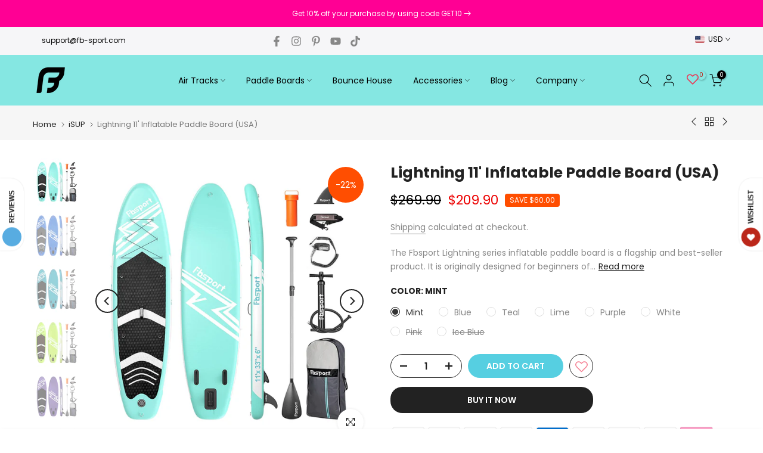

--- FILE ---
content_type: text/html; charset=utf-8
request_url: https://www.fb-sport.com/?section_id=search-hidden
body_size: 798
content:
<div id="shopify-section-search-hidden" class="shopify-section"><div class="t4s-drawer__header">
   <span class="is--login" aria-hidden="false">Search Our Site</span>
   <button class="t4s-drawer__close" data-drawer-close aria-label="Close Search"><svg class="t4s-iconsvg-close" role="presentation" viewBox="0 0 16 14"><path d="M15 0L1 14m14 0L1 0" stroke="currentColor" fill="none" fill-rule="evenodd"></path></svg></button>
</div>
<form data-frm-search action="/search" method="get" class="t4s-mini-search__frm t4s-pr" role="search">
   <input type="hidden" name="type" value="product">
   <input type="hidden" name="options[unavailable_products]" value="last">
   <input type="hidden" name="options[prefix]" value="last"><div data-cat-search class="t4s-mini-search__cat">
         <select data-name="product_type">
           <option value="*">All Categories</option><option value="Accessories">Accessories</option><option value="Gym Mats">Gym Mats</option><option value="Gymnastics Bars & Balance Beams">Gymnastics Bars & Balance Beams</option><option value="Hardware Pumps">Hardware Pumps</option><option value="Inflatable Bouncer">Inflatable Bouncer</option><option value="Paddleboards">Paddleboards</option></select>
     </div><div class="t4s-mini-search__btns t4s-pr t4s-oh">
      <input data-input-search class="t4s-mini-search__input" autocomplete="off" type="text" name="q" placeholder="Search">
      <button data-submit-search class="t4s-mini-search__submit t4s-btn-loading__svg" type="submit">
         <svg class="t4s-btn-op0" viewBox="0 0 18 19" width="16"><path fill-rule="evenodd" clip-rule="evenodd" d="M11.03 11.68A5.784 5.784 0 112.85 3.5a5.784 5.784 0 018.18 8.18zm.26 1.12a6.78 6.78 0 11.72-.7l5.4 5.4a.5.5 0 11-.71.7l-5.41-5.4z" fill="currentColor"></path></svg>
         <div class="t4s-loading__spinner t4s-dn">
            <svg width="16" height="16" aria-hidden="true" focusable="false" role="presentation" class="t4s-svg__spinner" viewBox="0 0 66 66" xmlns="http://www.w3.org/2000/svg"><circle class="t4s-path" fill="none" stroke-width="6" cx="33" cy="33" r="30"></circle></svg>
         </div>
      </button>
   </div><div data-listKey class="t4s-mini-search__keys">
         <span class="t4s-mini-search__label">Quick search:</span>
         <ul class="t4s-mini-search__listKey t4s-d-inline-block"><li class="t4s-d-inline-block"><a data-key='air track' href="/search?type=product&options%5Bunavailable_products%5D=last&options%5Bprefix%5D=last&q=air+track">air track, </a></li>
            <li class="t4s-d-inline-block"><a data-key='air floor' href="/search?type=product&options%5Bunavailable_products%5D=last&options%5Bprefix%5D=last&q=air+floor">air floor, </a></li>
            <li class="t4s-d-inline-block"><a data-key='air spot' href="/search?type=product&options%5Bunavailable_products%5D=last&options%5Bprefix%5D=last&q=air+spot">air spot, </a></li>
            <li class="t4s-d-inline-block"><a data-key='air board' href="/search?type=product&options%5Bunavailable_products%5D=last&options%5Bprefix%5D=last&q=air+board">air board, </a></li>
            <li class="t4s-d-inline-block"><a data-key='air block' href="/search?type=product&options%5Bunavailable_products%5D=last&options%5Bprefix%5D=last&q=air+block">air block, </a></li>
            <li class="t4s-d-inline-block"><a data-key='air roll' href="/search?type=product&options%5Bunavailable_products%5D=last&options%5Bprefix%5D=last&q=air+roll">air roll, </a></li>
            <li class="t4s-d-inline-block"><a data-key='beam' href="/search?type=product&options%5Bunavailable_products%5D=last&options%5Bprefix%5D=last&q=beam">beam, </a></li>
            <li class="t4s-d-inline-block"><a data-key='bar' href="/search?type=product&options%5Bunavailable_products%5D=last&options%5Bprefix%5D=last&q=bar">bar, </a></li>
            <li class="t4s-d-inline-block"><a data-key='paddle board' href="/search?type=product&options%5Bunavailable_products%5D=last&options%5Bprefix%5D=last&q=paddle+board">paddle board, </a></li>
            <li class="t4s-d-inline-block"><a data-key='lightning' href="/search?type=product&options%5Bunavailable_products%5D=last&options%5Bprefix%5D=last&q=lightning">lightning, </a></li>
            <li class="t4s-d-inline-block"><a data-key='bounce house' href="/search?type=product&options%5Bunavailable_products%5D=last&options%5Bprefix%5D=last&q=bounce+house">bounce house, </a></li>
            <li class="t4s-d-inline-block"><a data-key='water slide' href="/search?type=product&options%5Bunavailable_products%5D=last&options%5Bprefix%5D=last&q=water+slide">water slide, </a></li>
            <li class="t4s-d-inline-block"><a data-key='inflatable castle' href="/search?type=product&options%5Bunavailable_products%5D=last&options%5Bprefix%5D=last&q=inflatable+castle">inflatable castle </a></li>
            </ul>
      </div></form><div data-title-search class="t4s-mini-search__title" style="display:none"></div><div class="t4s-drawer__content">
   <div class="t4s-drawer__main">
      <div data-t4s-scroll-me class="t4s-drawer__scroll t4s-current-scrollbar">

         <div data-skeleton-search class="t4s-skeleton_wrap t4s-dn"><div class="t4s-row t4s-space-item-inner">
               <div class="t4s-col-auto t4s-col-item t4s-widget_img_pr"><div class="t4s-skeleton_img"></div></div>
               <div class="t4s-col t4s-col-item t4s-widget_if_pr"><div class="t4s-skeleton_txt1"></div><div class="t4s-skeleton_txt2"></div></div>
            </div><div class="t4s-row t4s-space-item-inner">
               <div class="t4s-col-auto t4s-col-item t4s-widget_img_pr"><div class="t4s-skeleton_img"></div></div>
               <div class="t4s-col t4s-col-item t4s-widget_if_pr"><div class="t4s-skeleton_txt1"></div><div class="t4s-skeleton_txt2"></div></div>
            </div><div class="t4s-row t4s-space-item-inner">
               <div class="t4s-col-auto t4s-col-item t4s-widget_img_pr"><div class="t4s-skeleton_img"></div></div>
               <div class="t4s-col t4s-col-item t4s-widget_if_pr"><div class="t4s-skeleton_txt1"></div><div class="t4s-skeleton_txt2"></div></div>
            </div><div class="t4s-row t4s-space-item-inner">
               <div class="t4s-col-auto t4s-col-item t4s-widget_img_pr"><div class="t4s-skeleton_img"></div></div>
               <div class="t4s-col t4s-col-item t4s-widget_if_pr"><div class="t4s-skeleton_txt1"></div><div class="t4s-skeleton_txt2"></div></div>
            </div></div>
         <div data-results-search class="t4s-mini-search__content t4s_ratioadapt"><div class="t4s-results-others t4s_ratioadapt lazyloadt4s" data-rendert4s='/search?q=&type=article,page&section_id=search-others'></div></div>
      </div>
   </div><div data-viewAll-search class="t4s-drawer__bottom" style="display:none"></div></div></div>

--- FILE ---
content_type: text/javascript
request_url: https://www.fb-sport.com/cdn/shop/t/32/assets/theme.min.js?v=61957014359124278011714180584
body_size: 49093
content:
function _typeof(t) {
  "@babel/helpers - typeof";
  return (_typeof =
    "function" == typeof Symbol && "symbol" == typeof Symbol.iterator
      ? function (t) {
          return typeof t;
        }
      : function (t) {
          return t &&
            "function" == typeof Symbol &&
            t.constructor === Symbol &&
            t !== Symbol.prototype
            ? "symbol"
            : typeof t;
        })(t);
}
function createCommonjsModule(t, e, i) {
  return (
    (i = {
      path: e,
      exports: {},
      require: function (t, e) {
        return commonjsRequire(t, void 0 === e || null === e ? i.path : e);
      },
    }),
    t(i, i.exports),
    i.exports
  );
}
function commonjsRequire() {
  throw new Error("Error commonjs");
}
function onYouTubeIframeAPIReady() {
  document.dispatchEvent(new CustomEvent("youtube:ready"));
}
"undefined" != typeof exports && (exports = void 0),
  (function (t, e) {
    (t = "undefined" != typeof globalThis ? globalThis : t || self).jarallax =
      (function () {
        "use strict";
        function t(t) {
          "complete" === document.readyState ||
          "interactive" === document.readyState
            ? t()
            : document.addEventListener("DOMContentLoaded", t, {
                capture: !0,
                once: !0,
                passive: !0,
              });
        }
        function e() {
          (l = o.innerWidth || document.documentElement.clientWidth),
            d
              ? (!u &&
                  document.body &&
                  ((u = document.createElement("div")),
                  (u.style.cssText =
                    "position: fixed; top: -9999px; left: 0; height: 100vh; width: 0;"),
                  document.body.appendChild(u)),
                (c =
                  (u ? u.clientHeight : 0) ||
                  o.innerHeight ||
                  document.documentElement.clientHeight))
              : (c = o.innerHeight || document.documentElement.clientHeight);
        }
        function i() {
          return { width: l, height: c };
        }
        function a() {
          if (!f.length) return;
          const { width: t, height: e } = i();
          f.forEach((i, a) => {
            const { instance: n, oldData: o } = i;
            if (!n.isVisible()) return;
            const s = n.$item.getBoundingClientRect(),
              r = {
                width: s.width,
                height: s.height,
                top: s.top,
                bottom: s.bottom,
                wndW: t,
                wndH: e,
              },
              d =
                !o ||
                o.wndW !== r.wndW ||
                o.wndH !== r.wndH ||
                o.width !== r.width ||
                o.height !== r.height,
              l = d || !o || o.top !== r.top || o.bottom !== r.bottom;
            (f[a].oldData = r), d && n.onResize(), l && n.onScroll();
          }),
            o.requestAnimationFrame(a);
        }
        let n;
        var o = (n =
            "undefined" != typeof window
              ? window
              : "undefined" != typeof global
              ? global
              : "undefined" != typeof self
              ? self
              : {}),
          s = {
            type: "scroll",
            speed: 0.5,
            containerClass: "jarallax-container",
            imgSrc: null,
            imgElement: ".jarallax-img",
            imgSize: "cover",
            imgPosition: "50% 50%",
            imgRepeat: "no-repeat",
            keepImg: !1,
            elementInViewport: null,
            zIndex: -100,
            disableParallax: !1,
            onScroll: null,
            onInit: null,
            onDestroy: null,
            onCoverImage: null,
            videoClass: "jarallax-video",
            videoSrc: null,
            videoStartTime: 0,
            videoEndTime: 0,
            videoVolume: 0,
            videoLoop: !0,
            videoPlayOnlyVisible: !0,
            videoLazyLoading: !0,
            disableVideo: !1,
            onVideoInsert: null,
            onVideoWorkerInit: null,
          };
        const { navigator: r } = o,
          d =
            /Android|webOS|iPhone|iPad|iPod|BlackBerry|IEMobile|Opera Mini/i.test(
              r.userAgent
            );
        let l, c, u;
        e(),
          o.addEventListener("resize", e),
          o.addEventListener("orientationchange", e),
          o.addEventListener("load", e),
          t(() => {
            e();
          });
        const f = [];
        const p = new o.IntersectionObserver(
            (t) => {
              t.forEach((t) => {
                t.target.jarallax.isElementInViewport = t.isIntersecting;
              });
            },
            { rootMargin: "50px" }
          ),
          { navigator: h } = o;
        let m = 0;
        class g {
          constructor(t, e) {
            const i = this;
            (i.instanceID = m),
              (m += 1),
              (i.$item = t),
              (i.defaults = { ...s });
            const a = i.$item.dataset || {},
              n = {};
            if (
              (Object.keys(a).forEach((t) => {
                const e = t.substr(0, 1).toLowerCase() + t.substr(1);
                e && void 0 !== i.defaults[e] && (n[e] = a[t]);
              }),
              (i.options = i.extend({}, i.defaults, n, e)),
              (i.pureOptions = i.extend({}, i.options)),
              Object.keys(i.options).forEach((t) => {
                "true" === i.options[t]
                  ? (i.options[t] = !0)
                  : "false" === i.options[t] && (i.options[t] = !1);
              }),
              (i.options.speed = Math.min(
                2,
                Math.max(-1, parseFloat(i.options.speed))
              )),
              "string" == typeof i.options.disableParallax &&
                (i.options.disableParallax = new RegExp(
                  i.options.disableParallax
                )),
              i.options.disableParallax instanceof RegExp)
            ) {
              const t = i.options.disableParallax;
              i.options.disableParallax = () => t.test(h.userAgent);
            }
            if (
              ("function" != typeof i.options.disableParallax &&
                (i.options.disableParallax = () => !1),
              "string" == typeof i.options.disableVideo &&
                (i.options.disableVideo = new RegExp(i.options.disableVideo)),
              i.options.disableVideo instanceof RegExp)
            ) {
              const t = i.options.disableVideo;
              i.options.disableVideo = () => t.test(h.userAgent);
            }
            "function" != typeof i.options.disableVideo &&
              (i.options.disableVideo = () => !1);
            let o = i.options.elementInViewport;
            o && "object" == typeof o && void 0 !== o.length && ([o] = o),
              o instanceof Element || (o = null),
              (i.options.elementInViewport = o),
              (i.image = {
                src: i.options.imgSrc || null,
                $container: null,
                useImgTag: !1,
                position: "fixed",
              }),
              i.initImg() && i.canInitParallax() && i.init();
          }
          css(t, e) {
            return (function (t, e) {
              return "string" == typeof e
                ? o.getComputedStyle(t).getPropertyValue(e)
                : (Object.keys(e).forEach((i) => {
                    t.style[i] = e[i];
                  }),
                  t);
            })(t, e);
          }
          extend(t, ...e) {
            return (function (t, ...e) {
              return (
                (t = t || {}),
                Object.keys(e).forEach((i) => {
                  e[i] &&
                    Object.keys(e[i]).forEach((a) => {
                      t[a] = e[i][a];
                    });
                }),
                t
              );
            })(t, ...e);
          }
          getWindowData() {
            const { width: t, height: e } = i();
            return {
              width: t,
              height: e,
              y: document.documentElement.scrollTop,
            };
          }
          initImg() {
            const t = this;
            let e = t.options.imgElement;
            return (
              e && "string" == typeof e && (e = t.$item.querySelector(e)),
              e instanceof Element ||
                (t.options.imgSrc
                  ? ((e = new Image()), (e.src = t.options.imgSrc))
                  : (e = null)),
              e &&
                (t.options.keepImg
                  ? (t.image.$item = e.cloneNode(!0))
                  : ((t.image.$item = e), (t.image.$itemParent = e.parentNode)),
                (t.image.useImgTag = !0)),
              !(
                !t.image.$item &&
                (null === t.image.src &&
                  ((t.image.src =
                    "[data-uri]"),
                  (t.image.bgImage = t.css(t.$item, "background-image"))),
                !t.image.bgImage || "none" === t.image.bgImage)
              )
            );
          }
          canInitParallax() {
            return !this.options.disableParallax();
          }
          init() {
            const t = this,
              e = {
                position: "absolute",
                top: 0,
                left: 0,
                width: "100%",
                height: "100%",
                overflow: "hidden",
              };
            let i = {
              pointerEvents: "none",
              transformStyle: "preserve-3d",
              backfaceVisibility: "hidden",
            };
            if (!t.options.keepImg) {
              const e = t.$item.getAttribute("style");
              if (
                (e && t.$item.setAttribute("data-jarallax-original-styles", e),
                t.image.useImgTag)
              ) {
                const e = t.image.$item.getAttribute("style");
                e &&
                  t.image.$item.setAttribute(
                    "data-jarallax-original-styles",
                    e
                  );
              }
            }
            if (
              ("static" === t.css(t.$item, "position") &&
                t.css(t.$item, { position: "relative" }),
              "auto" === t.css(t.$item, "z-index") &&
                t.css(t.$item, { zIndex: 0 }),
              (t.image.$container = document.createElement("div")),
              t.css(t.image.$container, e),
              t.css(t.image.$container, { "z-index": t.options.zIndex }),
              "fixed" === this.image.position &&
                t.css(t.image.$container, {
                  "-webkit-clip-path":
                    "polygon(0 0, 100% 0, 100% 100%, 0 100%)",
                  "clip-path": "polygon(0 0, 100% 0, 100% 100%, 0 100%)",
                }),
              t.image.$container.setAttribute(
                "id",
                `jarallax-container-${t.instanceID}`
              ),
              t.options.containerClass &&
                t.image.$container.setAttribute(
                  "class",
                  t.options.containerClass
                ),
              t.$item.appendChild(t.image.$container),
              t.image.useImgTag
                ? (i = t.extend(
                    {
                      "object-fit": t.options.imgSize,
                      "object-position": t.options.imgPosition,
                      "max-width": "none",
                    },
                    e,
                    i
                  ))
                : ((t.image.$item = document.createElement("div")),
                  t.image.src &&
                    (i = t.extend(
                      {
                        "background-position": t.options.imgPosition,
                        "background-size": t.options.imgSize,
                        "background-repeat": t.options.imgRepeat,
                        "background-image":
                          t.image.bgImage || `url("${t.image.src}")`,
                      },
                      e,
                      i
                    ))),
              ("opacity" !== t.options.type &&
                "scale" !== t.options.type &&
                "scale-opacity" !== t.options.type &&
                1 !== t.options.speed) ||
                (t.image.position = "absolute"),
              "fixed" === t.image.position)
            ) {
              const e = (function (t) {
                const e = [];
                for (; null !== t.parentElement; )
                  1 === (t = t.parentElement).nodeType && e.push(t);
                return e;
              })(t.$item).filter((t) => {
                const e = o.getComputedStyle(t),
                  i =
                    e["-webkit-transform"] ||
                    e["-moz-transform"] ||
                    e.transform;
                return (
                  (i && "none" !== i) ||
                  /(auto|scroll)/.test(
                    e.overflow + e["overflow-y"] + e["overflow-x"]
                  )
                );
              });
              t.image.position = e.length ? "absolute" : "fixed";
            }
            var n;
            (i.position = t.image.position),
              t.css(t.image.$item, i),
              t.image.$container.appendChild(t.image.$item),
              t.onResize(),
              t.onScroll(!0),
              t.options.onInit && t.options.onInit.call(t),
              "none" !== t.css(t.$item, "background-image") &&
                t.css(t.$item, { "background-image": "none" }),
              (n = t),
              f.push({ instance: n }),
              1 === f.length && o.requestAnimationFrame(a),
              p.observe(n.options.elementInViewport || n.$item);
          }
          destroy() {
            const t = this;
            var e;
            (e = t),
              f.forEach((t, i) => {
                t.instance.instanceID === e.instanceID && f.splice(i, 1);
              }),
              p.unobserve(e.options.elementInViewport || e.$item);
            const i = t.$item.getAttribute("data-jarallax-original-styles");
            if (
              (t.$item.removeAttribute("data-jarallax-original-styles"),
              i
                ? t.$item.setAttribute("style", i)
                : t.$item.removeAttribute("style"),
              t.image.useImgTag)
            ) {
              const e = t.image.$item.getAttribute(
                "data-jarallax-original-styles"
              );
              t.image.$item.removeAttribute("data-jarallax-original-styles"),
                e
                  ? t.image.$item.setAttribute("style", i)
                  : t.image.$item.removeAttribute("style"),
                t.image.$itemParent &&
                  t.image.$itemParent.appendChild(t.image.$item);
            }
            t.image.$container &&
              t.image.$container.parentNode.removeChild(t.image.$container),
              t.options.onDestroy && t.options.onDestroy.call(t),
              delete t.$item.jarallax;
          }
          coverImage() {
            const t = this,
              { height: e } = i(),
              a = t.image.$container.getBoundingClientRect(),
              n = a.height,
              { speed: o } = t.options,
              s =
                "scroll" === t.options.type ||
                "scroll-opacity" === t.options.type;
            let r = 0,
              d = n,
              l = 0;
            return (
              s &&
                (o < 0
                  ? ((r = o * Math.max(n, e)), e < n && (r -= o * (n - e)))
                  : (r = o * (n + e)),
                o > 1
                  ? (d = Math.abs(r - e))
                  : o < 0
                  ? (d = r / o + Math.abs(r))
                  : (d += (e - n) * (1 - o)),
                (r /= 2)),
              (t.parallaxScrollDistance = r),
              (l = s ? (e - d) / 2 : (n - d) / 2),
              t.css(t.image.$item, {
                height: `${d}px`,
                marginTop: `${l}px`,
                left: "fixed" === t.image.position ? `${a.left}px` : "0",
                width: `${a.width}px`,
              }),
              t.options.onCoverImage && t.options.onCoverImage.call(t),
              { image: { height: d, marginTop: l }, container: a }
            );
          }
          isVisible() {
            return this.isElementInViewport || !1;
          }
          onScroll(t) {
            const e = this;
            if (!t && !e.isVisible()) return;
            const { height: a } = i(),
              n = e.$item.getBoundingClientRect(),
              o = n.top,
              s = n.height,
              r = {},
              d = Math.max(0, o),
              l = Math.max(0, s + o),
              c = Math.max(0, -o),
              u = Math.max(0, o + s - a),
              f = Math.max(0, s - (o + s - a)),
              p = Math.max(0, -o + a - s),
              h = 1 - ((a - o) / (a + s)) * 2;
            let m = 1;
            if (
              (s < a
                ? (m = 1 - (c || u) / s)
                : l <= a
                ? (m = l / a)
                : f <= a && (m = f / a),
              ("opacity" !== e.options.type &&
                "scale-opacity" !== e.options.type &&
                "scroll-opacity" !== e.options.type) ||
                ((r.transform = "translate3d(0,0,0)"), (r.opacity = m)),
              "scale" === e.options.type || "scale-opacity" === e.options.type)
            ) {
              let t = 1;
              e.options.speed < 0
                ? (t -= e.options.speed * m)
                : (t += e.options.speed * (1 - m)),
                (r.transform = `scale(${t}) translate3d(0,0,0)`);
            }
            if (
              "scroll" === e.options.type ||
              "scroll-opacity" === e.options.type
            ) {
              let t = e.parallaxScrollDistance * h;
              "absolute" === e.image.position && (t -= o),
                (r.transform = `translate3d(0,${t}px,0)`);
            }
            e.css(e.image.$item, r),
              e.options.onScroll &&
                e.options.onScroll.call(e, {
                  section: n,
                  beforeTop: d,
                  beforeTopEnd: l,
                  afterTop: c,
                  beforeBottom: u,
                  beforeBottomEnd: f,
                  afterBottom: p,
                  visiblePercent: m,
                  fromViewportCenter: h,
                });
          }
          onResize() {
            this.coverImage();
          }
        }
        const v = function (t, e, ...i) {
          ("object" == typeof HTMLElement
            ? t instanceof HTMLElement
            : t &&
              "object" == typeof t &&
              null !== t &&
              1 === t.nodeType &&
              "string" == typeof t.nodeName) && (t = [t]);
          const a = t.length;
          let n,
            o = 0;
          for (; o < a; o += 1)
            if (
              ("object" == typeof e || void 0 === e
                ? t[o].jarallax || (t[o].jarallax = new g(t[o], e))
                : t[o].jarallax &&
                  (n = t[o].jarallax[e].apply(t[o].jarallax, i)),
              void 0 !== n)
            )
              return n;
          return t;
        };
        v.constructor = g;
        const y = o.jQuery_T4NT;
        if (void 0 !== y) {
          const t = function (...t) {
            Array.prototype.unshift.call(t, this);
            const e = v.apply(o, t);
            return "object" != typeof e ? e : this;
          };
          t.constructor = v.constructor;
          const e = y.fn.jarallax;
          (y.fn.jarallax = t),
            (y.fn.jarallax.noConflict = function () {
              return (y.fn.jarallax = e), this;
            });
        }
        return (
          t(() => {
            v(document.querySelectorAll("[data-jarallax]"));
          }),
          v
        );
      })();
  })(this),
  (jQuery_T4NT.fn.t4sJarallax = jQuery_T4NT.fn.jarallax.noConflict()),
  (function (t) {
    "use strict";
    "function" == typeof define && define.amd
      ? define(["jQuery_T4NT"], t)
      : t(jQuery_T4NT);
  })(function (t) {
    "use strict";
    function e(t) {
      var e = t.toString().replace(/([.?*+^$[\]\\(){}|-])/g, "\\$1");
      return new RegExp(e);
    }
    function i(t) {
      return function (i) {
        var a = i.match(/%(-|!)?[A-Z]{1}(:[^;]+;)?/gi);
        if (a)
          for (var n = 0, o = a.length; n < o; ++n) {
            var r = a[n].match(/%(-|!)?([a-zA-Z]{1})(:[^;]+;)?/),
              d = e(r[0]),
              l = r[1] || "",
              c = r[3] || "",
              u = null;
            (r = r[2]),
              s.hasOwnProperty(r) && ((u = s[r]), (u = Number(t[u]))),
              null !== u &&
                ("!" === l &&
                  (u = (function (t, e) {
                    var i = "s",
                      a = "";
                    return (
                      t &&
                        (1 ===
                        (t = t.replace(/(:|;|\s)/gi, "").split(/\,/)).length
                          ? (i = t[0])
                          : ((a = t[0]), (i = t[1]))),
                      Math.abs(e) > 1 ? i : a
                    );
                  })(c, u)),
                "" === l && u < 10 && (u = "0" + u.toString()),
                (i = i.replace(d, u.toString())));
          }
        return (i = i.replace(/%%/, "%"));
      };
    }
    var a = [],
      n = [],
      o = { precision: 100, elapse: !1, defer: !1 };
    n.push(/^[0-9]*$/.source),
      n.push(/([0-9]{1,2}\/){2}[0-9]{4}( [0-9]{1,2}(:[0-9]{2}){2})?/.source),
      n.push(
        /[0-9]{4}([\/\-][0-9]{1,2}){2}( [0-9]{1,2}(:[0-9]{2}){2})?/.source
      ),
      (n = new RegExp(n.join("|")));
    var s = {
        Y: "years",
        m: "months",
        n: "daysToMonth",
        d: "daysToWeek",
        w: "weeks",
        W: "weeksToMonth",
        H: "hours",
        M: "minutes",
        S: "seconds",
        D: "totalDays",
        I: "totalHours",
        N: "totalMinutes",
        T: "totalSeconds",
      },
      r = function (e, i, n) {
        (this.el = e),
          (this.$el = t(e)),
          (this.interval = null),
          (this.offset = {}),
          (this.options = t.extend({}, o)),
          (this.instanceNumber = a.length),
          a.push(this),
          this.$el.data("countdown-instance", this.instanceNumber),
          n &&
            ("function" == typeof n
              ? (this.$el.on("update.countdown", n),
                this.$el.on("stoped.countdown", n),
                this.$el.on("finish.countdown", n))
              : (this.options = t.extend({}, o, n))),
          this.setFinalDate(i),
          !1 === this.options.defer && this.start();
      };
    t.extend(r.prototype, {
      start: function () {
        null !== this.interval && clearInterval(this.interval);
        var t = this;
        this.update(),
          (this.interval = setInterval(function () {
            t.update.call(t);
          }, this.options.precision));
      },
      stop: function () {
        clearInterval(this.interval),
          (this.interval = null),
          this.dispatchEvent("stoped");
      },
      toggle: function () {
        this.interval ? this.stop() : this.start();
      },
      pause: function () {
        this.stop();
      },
      resume: function () {
        this.start();
      },
      remove: function () {
        this.stop.call(this),
          (a[this.instanceNumber] = null),
          delete this.$el.data().countdownInstance;
      },
      setFinalDate: function (t) {
        this.finalDate = (function (t) {
          if (t instanceof Date) return t;
          if (String(t).match(n))
            return (
              String(t).match(/^[0-9]*$/) && (t = Number(t)),
              String(t).match(/\-/) && (t = String(t).replace(/\-/g, "/")),
              new Date(t)
            );
          throw new Error("Couldn't cast `" + t + "` to a date object.");
        })(t);
      },
      update: function () {
        if (0 !== this.$el.closest("html").length) {
          var e,
            i = void 0 !== t._data(this.el, "events"),
            a = new Date();
          (e = this.finalDate.getTime() - a.getTime()),
            (e = Math.ceil(e / 1e3)),
            (e = !this.options.elapse && e < 0 ? 0 : Math.abs(e)),
            this.totalSecsLeft !== e &&
              i &&
              ((this.totalSecsLeft = e),
              (this.elapsed = a >= this.finalDate),
              (this.offset = {
                seconds: this.totalSecsLeft % 60,
                minutes: Math.floor(this.totalSecsLeft / 60) % 60,
                hours: Math.floor(this.totalSecsLeft / 60 / 60) % 24,
                days: Math.floor(this.totalSecsLeft / 60 / 60 / 24) % 7,
                daysToWeek: Math.floor(this.totalSecsLeft / 60 / 60 / 24) % 7,
                daysToMonth: Math.floor(
                  (this.totalSecsLeft / 60 / 60 / 24) % 30.4368
                ),
                weeks: Math.floor(this.totalSecsLeft / 60 / 60 / 24 / 7),
                weeksToMonth:
                  Math.floor(this.totalSecsLeft / 60 / 60 / 24 / 7) % 4,
                months: Math.floor(this.totalSecsLeft / 60 / 60 / 24 / 30.4368),
                years: Math.abs(this.finalDate.getFullYear() - a.getFullYear()),
                totalDays: Math.floor(this.totalSecsLeft / 60 / 60 / 24),
                totalHours: Math.floor(this.totalSecsLeft / 60 / 60),
                totalMinutes: Math.floor(this.totalSecsLeft / 60),
                totalSeconds: this.totalSecsLeft,
              }),
              this.options.elapse || 0 !== this.totalSecsLeft
                ? this.dispatchEvent("update")
                : (this.stop(), this.dispatchEvent("finish")));
        } else this.remove();
      },
      dispatchEvent: function (e) {
        var a = t.Event(e + ".countdown");
        (a.finalDate = this.finalDate),
          (a.elapsed = this.elapsed),
          (a.offset = t.extend({}, this.offset)),
          (a.strftime = i(this.offset)),
          this.$el.trigger(a);
      },
    }),
      (t.fn.countdown = function () {
        var e = Array.prototype.slice.call(arguments, 0);
        return this.each(function () {
          var i = t(this).data("countdown-instance");
          if (void 0 !== i) {
            var n = a[i],
              o = e[0];
            r.prototype.hasOwnProperty(o)
              ? n[o].apply(n, e.slice(1))
              : null === String(o).match(/^[$A-Z_][0-9A-Z_$]*$/i)
              ? (n.setFinalDate.call(n, o), n.start())
              : t.error(
                  "Method %s does not exist on jQuery_T4NT.countdown".replace(
                    /\%s/gi,
                    o
                  )
                );
          } else new r(this, e[0], e[1]);
        });
      });
  }),
  (function (t, e) {
    "object" == typeof exports && "undefined" != typeof module
      ? (module.exports = e())
      : "function" == typeof define && define.amd
      ? define(e)
      : ((t = "undefined" != typeof globalThis ? globalThis : t || self).dayjs =
          e());
  })(this, function () {
    "use strict";
    var t = "millisecond",
      e = "second",
      i = "minute",
      a = "hour",
      n = "day",
      o = "week",
      s = "month",
      r = "quarter",
      d = "year",
      l = "date",
      c = "Invalid Date",
      u =
        /^(\d{4})[-/]?(\d{1,2})?[-/]?(\d{0,2})[Tt\s]*(\d{1,2})?:?(\d{1,2})?:?(\d{1,2})?[.:]?(\d+)?$/,
      f =
        /\[([^\]]+)]|Y{1,4}|M{1,4}|D{1,2}|d{1,4}|H{1,2}|h{1,2}|a|A|m{1,2}|s{1,2}|Z{1,2}|SSS/g,
      p = {
        name: "en",
        weekdays:
          "Sunday_Monday_Tuesday_Wednesday_Thursday_Friday_Saturday".split("_"),
        months:
          "January_February_March_April_May_June_July_August_September_October_November_December".split(
            "_"
          ),
      },
      h = function (t, e, i) {
        var a = String(t);
        return !a || a.length >= e
          ? t
          : "" + Array(e + 1 - a.length).join(i) + t;
      },
      m = {
        s: h,
        z: function (t) {
          var e = -t.utcOffset(),
            i = Math.abs(e),
            a = Math.floor(i / 60),
            n = i % 60;
          return (e <= 0 ? "+" : "-") + h(a, 2, "0") + ":" + h(n, 2, "0");
        },
        m: function t(e, i) {
          if (e.date() < i.date()) return -t(i, e);
          var a = 12 * (i.year() - e.year()) + (i.month() - e.month()),
            n = e.clone().add(a, s),
            o = i - n < 0,
            r = e.clone().add(a + (o ? -1 : 1), s);
          return +(-(a + (i - n) / (o ? n - r : r - n)) || 0);
        },
        a: function (t) {
          return t < 0 ? Math.ceil(t) || 0 : Math.floor(t);
        },
        p: function (c) {
          return (
            { M: s, y: d, w: o, d: n, D: l, h: a, m: i, s: e, ms: t, Q: r }[
              c
            ] ||
            String(c || "")
              .toLowerCase()
              .replace(/s$/, "")
          );
        },
        u: function (t) {
          return void 0 === t;
        },
      },
      g = "en",
      v = {};
    v[g] = p;
    var y = function (t) {
        return t instanceof T;
      },
      b = function (t, e, i) {
        var a;
        if (!t) return g;
        if ("string" == typeof t) v[t] && (a = t), e && ((v[t] = e), (a = t));
        else {
          var n = t.name;
          (v[n] = t), (a = n);
        }
        return !i && a && (g = a), a || (!i && g);
      },
      S = function (t, e) {
        if (y(t)) return t.clone();
        var i = "object" == typeof e ? e : {};
        return (i.date = t), (i.args = arguments), new T(i);
      },
      w = m;
    (w.l = b),
      (w.i = y),
      (w.w = function (t, e) {
        return S(t, { locale: e.$L, utc: e.$u, x: e.$x, $offset: e.$offset });
      });
    var T = (function () {
        function p(t) {
          (this.$L = b(t.locale, null, !0)), this.parse(t);
        }
        var h = p.prototype;
        return (
          (h.parse = function (t) {
            (this.$d = (function (t) {
              var e = t.date,
                i = t.utc;
              if (null === e) return new Date(NaN);
              if (w.u(e)) return new Date();
              if (e instanceof Date) return new Date(e);
              if ("string" == typeof e && !/Z$/i.test(e)) {
                var a = e.match(u);
                if (a) {
                  var n = a[2] - 1 || 0,
                    o = (a[7] || "0").substring(0, 3);
                  return i
                    ? new Date(
                        Date.UTC(
                          a[1],
                          n,
                          a[3] || 1,
                          a[4] || 0,
                          a[5] || 0,
                          a[6] || 0,
                          o
                        )
                      )
                    : new Date(
                        a[1],
                        n,
                        a[3] || 1,
                        a[4] || 0,
                        a[5] || 0,
                        a[6] || 0,
                        o
                      );
                }
              }
              return new Date(e);
            })(t)),
              (this.$x = t.x || {}),
              this.init();
          }),
          (h.init = function () {
            var t = this.$d;
            (this.$y = t.getFullYear()),
              (this.$M = t.getMonth()),
              (this.$D = t.getDate()),
              (this.$W = t.getDay()),
              (this.$H = t.getHours()),
              (this.$m = t.getMinutes()),
              (this.$s = t.getSeconds()),
              (this.$ms = t.getMilliseconds());
          }),
          (h.$utils = function () {
            return w;
          }),
          (h.isValid = function () {
            return !(this.$d.toString() === c);
          }),
          (h.isSame = function (t, e) {
            var i = S(t);
            return this.startOf(e) <= i && i <= this.endOf(e);
          }),
          (h.isAfter = function (t, e) {
            return S(t) < this.startOf(e);
          }),
          (h.isBefore = function (t, e) {
            return this.endOf(e) < S(t);
          }),
          (h.$g = function (t, e, i) {
            return w.u(t) ? this[e] : this.set(i, t);
          }),
          (h.unix = function () {
            return Math.floor(this.valueOf() / 1e3);
          }),
          (h.valueOf = function () {
            return this.$d.getTime();
          }),
          (h.startOf = function (t, r) {
            var c = this,
              u = !!w.u(r) || r,
              f = w.p(t),
              p = function (t, e) {
                var i = w.w(
                  c.$u ? Date.UTC(c.$y, e, t) : new Date(c.$y, e, t),
                  c
                );
                return u ? i : i.endOf(n);
              },
              h = function (t, e) {
                return w.w(
                  c
                    .toDate()
                    [t].apply(
                      c.toDate("s"),
                      (u ? [0, 0, 0, 0] : [23, 59, 59, 999]).slice(e)
                    ),
                  c
                );
              },
              m = this.$W,
              g = this.$M,
              v = this.$D,
              y = "set" + (this.$u ? "UTC" : "");
            switch (f) {
              case d:
                return u ? p(1, 0) : p(31, 11);
              case s:
                return u ? p(1, g) : p(0, g + 1);
              case o:
                var b = this.$locale().weekStart || 0,
                  S = (m < b ? m + 7 : m) - b;
                return p(u ? v - S : v + (6 - S), g);
              case n:
              case l:
                return h(y + "Hours", 0);
              case a:
                return h(y + "Minutes", 1);
              case i:
                return h(y + "Seconds", 2);
              case e:
                return h(y + "Milliseconds", 3);
              default:
                return this.clone();
            }
          }),
          (h.endOf = function (t) {
            return this.startOf(t, !1);
          }),
          (h.$set = function (o, r) {
            var c,
              u = w.p(o),
              f = "set" + (this.$u ? "UTC" : ""),
              p = ((c = {}),
              (c[n] = f + "Date"),
              (c[l] = f + "Date"),
              (c[s] = f + "Month"),
              (c[d] = f + "FullYear"),
              (c[a] = f + "Hours"),
              (c[i] = f + "Minutes"),
              (c[e] = f + "Seconds"),
              (c[t] = f + "Milliseconds"),
              c)[u],
              h = u === n ? this.$D + (r - this.$W) : r;
            if (u === s || u === d) {
              var m = this.clone().set(l, 1);
              m.$d[p](h),
                m.init(),
                (this.$d = m.set(l, Math.min(this.$D, m.daysInMonth())).$d);
            } else p && this.$d[p](h);
            return this.init(), this;
          }),
          (h.set = function (t, e) {
            return this.clone().$set(t, e);
          }),
          (h.get = function (t) {
            return this[w.p(t)]();
          }),
          (h.add = function (t, r) {
            var l,
              c = this;
            t = Number(t);
            var u = w.p(r),
              f = function (e) {
                var i = S(c);
                return w.w(i.date(i.date() + Math.round(e * t)), c);
              };
            if (u === s) return this.set(s, this.$M + t);
            if (u === d) return this.set(d, this.$y + t);
            if (u === n) return f(1);
            if (u === o) return f(7);
            var p =
                ((l = {}), (l[i] = 6e4), (l[a] = 36e5), (l[e] = 1e3), l)[u] ||
                1,
              h = this.$d.getTime() + t * p;
            return w.w(h, this);
          }),
          (h.subtract = function (t, e) {
            return this.add(-1 * t, e);
          }),
          (h.format = function (t) {
            var e = this,
              i = this.$locale();
            if (!this.isValid()) return i.invalidDate || c;
            var a = t || "YYYY-MM-DDTHH:mm:ssZ",
              n = w.z(this),
              o = this.$H,
              s = this.$m,
              r = this.$M,
              d = i.weekdays,
              l = i.months,
              u = function (t, i, n, o) {
                return (t && (t[i] || t(e, a))) || n[i].substr(0, o);
              },
              p = function (t) {
                return w.s(o % 12 || 12, t, "0");
              },
              h =
                i.meridiem ||
                function (t, e, i) {
                  var a = t < 12 ? "AM" : "PM";
                  return i ? a.toLowerCase() : a;
                },
              m = {
                YY: String(this.$y).slice(-2),
                YYYY: this.$y,
                M: r + 1,
                MM: w.s(r + 1, 2, "0"),
                MMM: u(i.monthsShort, r, l, 3),
                MMMM: u(l, r),
                D: this.$D,
                DD: w.s(this.$D, 2, "0"),
                d: String(this.$W),
                dd: u(i.weekdaysMin, this.$W, d, 2),
                ddd: u(i.weekdaysShort, this.$W, d, 3),
                dddd: d[this.$W],
                H: String(o),
                HH: w.s(o, 2, "0"),
                h: p(1),
                hh: p(2),
                a: h(o, s, !0),
                A: h(o, s, !1),
                m: String(s),
                mm: w.s(s, 2, "0"),
                s: String(this.$s),
                ss: w.s(this.$s, 2, "0"),
                SSS: w.s(this.$ms, 3, "0"),
                Z: n,
              };
            return a.replace(f, function (t, e) {
              return e || m[t] || n.replace(":", "");
            });
          }),
          (h.utcOffset = function () {
            return 15 * -Math.round(this.$d.getTimezoneOffset() / 15);
          }),
          (h.diff = function (t, l, c) {
            var u,
              f = w.p(l),
              p = S(t),
              h = 6e4 * (p.utcOffset() - this.utcOffset()),
              m = this - p,
              g = w.m(this, p);
            return (
              (g =
                ((u = {}),
                (u[d] = g / 12),
                (u[s] = g),
                (u[r] = g / 3),
                (u[o] = (m - h) / 6048e5),
                (u[n] = (m - h) / 864e5),
                (u[a] = m / 36e5),
                (u[i] = m / 6e4),
                (u[e] = m / 1e3),
                u)[f] || m),
              c ? g : w.a(g)
            );
          }),
          (h.daysInMonth = function () {
            return this.endOf(s).$D;
          }),
          (h.$locale = function () {
            return v[this.$L];
          }),
          (h.locale = function (t, e) {
            if (!t) return this.$L;
            var i = this.clone(),
              a = b(t, e, !0);
            return a && (i.$L = a), i;
          }),
          (h.clone = function () {
            return w.w(this.$d, this);
          }),
          (h.toDate = function () {
            return new Date(this.valueOf());
          }),
          (h.toJSON = function () {
            return this.isValid() ? this.toISOString() : null;
          }),
          (h.toISOString = function () {
            return this.$d.toISOString();
          }),
          (h.toString = function () {
            return this.$d.toUTCString();
          }),
          p
        );
      })(),
      _ = T.prototype;
    return (
      (S.prototype = _),
      [
        ["$ms", t],
        ["$s", e],
        ["$m", i],
        ["$H", a],
        ["$W", n],
        ["$M", s],
        ["$y", d],
        ["$D", l],
      ].forEach(function (t) {
        _[t[1]] = function (e) {
          return this.$g(e, t[0], t[1]);
        };
      }),
      (S.extend = function (t, e) {
        return t.$i || (t(e, T, S), (t.$i = !0)), S;
      }),
      (S.locale = b),
      (S.isDayjs = y),
      (S.unix = function (t) {
        return S(1e3 * t);
      }),
      (S.en = v[g]),
      (S.Ls = v),
      (S.p = {}),
      S
    );
  }),
  (function (t, e) {
    "object" == typeof exports && "undefined" != typeof module
      ? (module.exports = e())
      : "function" == typeof define && define.amd
      ? define(e)
      : ((t =
          "undefined" != typeof globalThis
            ? globalThis
            : t || self).dayjs_plugin_utc = e());
  })(this, function () {
    "use strict";
    var t = "minute",
      e = /[+-]\d\d(?::?\d\d)?/g,
      i = /([+-]|\d\d)/g;
    return function (a, n, o) {
      var s = n.prototype;
      (o.utc = function (t) {
        return new n({ date: t, utc: !0, args: arguments });
      }),
        (s.utc = function (e) {
          var i = o(this.toDate(), { locale: this.$L, utc: !0 });
          return e ? i.add(this.utcOffset(), t) : i;
        }),
        (s.local = function () {
          return o(this.toDate(), { locale: this.$L, utc: !1 });
        });
      var r = s.parse;
      s.parse = function (t) {
        t.utc && (this.$u = !0),
          this.$utils().u(t.$offset) || (this.$offset = t.$offset),
          r.call(this, t);
      };
      var d = s.init;
      s.init = function () {
        if (this.$u) {
          var t = this.$d;
          (this.$y = t.getUTCFullYear()),
            (this.$M = t.getUTCMonth()),
            (this.$D = t.getUTCDate()),
            (this.$W = t.getUTCDay()),
            (this.$H = t.getUTCHours()),
            (this.$m = t.getUTCMinutes()),
            (this.$s = t.getUTCSeconds()),
            (this.$ms = t.getUTCMilliseconds());
        } else d.call(this);
      };
      var l = s.utcOffset;
      s.utcOffset = function (a, n) {
        var o = this.$utils().u;
        if (o(a))
          return this.$u ? 0 : o(this.$offset) ? l.call(this) : this.$offset;
        if (
          "string" == typeof a &&
          null ===
            (a = (function (t) {
              void 0 === t && (t = "");
              var a = t.match(e);
              if (!a) return null;
              var n = ("" + a[0]).match(i) || ["-", 0, 0],
                o = 60 * +n[1] + +n[2];
              return 0 === o ? 0 : "+" === n[0] ? o : -o;
            })(a))
        )
          return this;
        var s = Math.abs(a) <= 16 ? 60 * a : a,
          r = this;
        if (n) return (r.$offset = s), (r.$u = 0 === a), r;
        if (0 !== a) {
          var d = this.$u
            ? this.toDate().getTimezoneOffset()
            : -1 * this.utcOffset();
          ((r = this.local().add(s + d, t)).$offset = s),
            (r.$x.$localOffset = d);
        } else r = this.utc();
        return r;
      };
      var c = s.format;
      (s.format = function (t) {
        var e = t || (this.$u ? "YYYY-MM-DDTHH:mm:ss[Z]" : "");
        return c.call(this, e);
      }),
        (s.valueOf = function () {
          var t = this.$utils().u(this.$offset)
            ? 0
            : this.$offset +
              (this.$x.$localOffset || new Date().getTimezoneOffset());
          return this.$d.valueOf() - 6e4 * t;
        }),
        (s.isUTC = function () {
          return !!this.$u;
        }),
        (s.toISOString = function () {
          return this.toDate().toISOString();
        }),
        (s.toString = function () {
          return this.toDate().toUTCString();
        });
      var u = s.toDate;
      s.toDate = function (t) {
        return "s" === t && this.$offset
          ? o(this.format("YYYY-MM-DD HH:mm:ss:SSS")).toDate()
          : u.call(this);
      };
      var f = s.diff;
      s.diff = function (t, e, i) {
        if (t && this.$u === t.$u) return f.call(this, t, e, i);
        var a = this.local(),
          n = o(t).local();
        return f.call(a, n, e, i);
      };
    };
  }),
  (function (t, e) {
    "object" == typeof exports && "undefined" != typeof module
      ? (module.exports = e())
      : "function" == typeof define && define.amd
      ? define(e)
      : ((t =
          "undefined" != typeof globalThis
            ? globalThis
            : t || self).dayjs_plugin_timezone = e());
  })(this, function () {
    "use strict";
    var t = { year: 0, month: 1, day: 2, hour: 3, minute: 4, second: 5 },
      e = {};
    return function (i, a, n) {
      var o,
        s = function (t, i, a) {
          void 0 === a && (a = {});
          var n = new Date(t);
          return (function (t, i) {
            void 0 === i && (i = {});
            var a = i.timeZoneName || "short",
              n = t + "|" + a,
              o = e[n];
            return (
              o ||
                ((o = new Intl.DateTimeFormat("en-US", {
                  hour12: !1,
                  timeZone: t,
                  year: "numeric",
                  month: "2-digit",
                  day: "2-digit",
                  hour: "2-digit",
                  minute: "2-digit",
                  second: "2-digit",
                  timeZoneName: a,
                })),
                (e[n] = o)),
              o
            );
          })(i, a).formatToParts(n);
        },
        r = function (e, i) {
          for (var a = s(e, i), o = [], r = 0; r < a.length; r += 1) {
            var d = a[r],
              l = d.type,
              c = d.value,
              u = t[l];
            u >= 0 && (o[u] = parseInt(c, 10));
          }
          var f = o[3],
            p = 24 === f ? 0 : f,
            h =
              o[0] +
              "-" +
              o[1] +
              "-" +
              o[2] +
              " " +
              p +
              ":" +
              o[4] +
              ":" +
              o[5] +
              ":000",
            m = +e;
          return (n.utc(h).valueOf() - (m -= m % 1e3)) / 6e4;
        },
        d = a.prototype;
      (d.tz = function (t, e) {
        void 0 === t && (t = o);
        var i = this.utcOffset(),
          a = this.toDate(),
          s = a.toLocaleString("en-US", { timeZone: t }),
          r = Math.round((a - new Date(s)) / 1e3 / 60),
          d = n(s)
            .$set("millisecond", this.$ms)
            .utcOffset(15 * -Math.round(a.getTimezoneOffset() / 15) - r, !0);
        if (e) {
          var l = d.utcOffset();
          d = d.add(i - l, "minute");
        }
        return (d.$x.$timezone = t), d;
      }),
        (d.offsetName = function (t) {
          var e = this.$x.$timezone || n.tz.guess(),
            i = s(this.valueOf(), e, { timeZoneName: t }).find(function (t) {
              return "timezonename" === t.type.toLowerCase();
            });
          return i && i.value;
        });
      var l = d.startOf;
      (d.startOf = function (t, e) {
        if (!this.$x || !this.$x.$timezone) return l.call(this, t, e);
        var i = n(this.format("YYYY-MM-DD HH:mm:ss:SSS"));
        return l.call(i, t, e).tz(this.$x.$timezone, !0);
      }),
        (n.tz = function (t, e, i) {
          var a = i && e,
            s = i || e || o,
            d = r(+n(), s);
          if ("string" != typeof t) return n(t).tz(s);
          var l = (function (t, e, i) {
              var a = t - 60 * e * 1e3,
                n = r(a, i);
              if (e === n) return [a, e];
              var o = r((a -= 60 * (n - e) * 1e3), i);
              return n === o
                ? [a, n]
                : [t - 60 * Math.min(n, o) * 1e3, Math.max(n, o)];
            })(n.utc(t, a).valueOf(), d, s),
            c = l[0],
            u = l[1],
            f = n(c).utcOffset(u);
          return (f.$x.$timezone = s), f;
        }),
        (n.tz.guess = function () {
          return Intl.DateTimeFormat().resolvedOptions().timeZone;
        }),
        (n.tz.setDefault = function (t) {
          o = t;
        });
    };
  });
var dayjs_utc = window.dayjs_plugin_utc,
  dayjs_timezone = window.dayjs_plugin_timezone;
dayjs.locale("en"),
  dayjs.extend(dayjs_utc),
  dayjs.extend(dayjs_timezone),
  (function (t) {
    "function" == typeof define && define.amd
      ? define(["jQuery_T4NT"], t)
      : t(
          "object" == typeof exports
            ? require("jQuery_T4NT")
            : window.jQuery_T4NT || window.Zepto
        );
  })(function (t) {
    var e,
      i,
      a,
      n,
      o,
      s,
      r = {},
      d = function () {},
      l = !!window.jQuery_T4NT,
      c = t(window),
      u = function (t, i) {
        e.ev.on("mfp" + t + ".mfp", i);
      },
      f = function (e, i, a, n) {
        var o = document.createElement("div");
        return (
          (o.className = "mfp-" + e),
          a && (o.innerHTML = a),
          n ? i && i.appendChild(o) : ((o = t(o)), i && o.appendTo(i)),
          o
        );
      },
      p = function (i, a) {
        e.ev.triggerHandler("mfp" + i, a),
          e.st.callbacks &&
            ((i = i.charAt(0).toLowerCase() + i.slice(1)),
            e.st.callbacks[i] &&
              e.st.callbacks[i].apply(e, t.isArray(a) ? a : [a]));
      },
      h = function (i) {
        return (
          (i === s && e.currTemplate.closeBtn) ||
            ((e.currTemplate.closeBtn = t(
              e.st.closeMarkup.replace("%title%", e.st.tClose)
            )),
            (s = i)),
          e.currTemplate.closeBtn
        );
      },
      m = function () {
        t.magnificPopupT4s.instance ||
          ((e = new d()).init(), (t.magnificPopupT4s.instance = e));
      };
    (d.prototype = {
      constructor: d,
      init: function () {
        var i = navigator.appVersion;
        (e.isLowIE = e.isIE8 = document.all && !document.addEventListener),
          (e.isAndroid = /android/gi.test(i)),
          (e.isIOS = /iphone|ipad|ipod/gi.test(i)),
          (e.supportsTransition = (function () {
            var t = document.createElement("p").style,
              e = ["ms", "O", "Moz", "Webkit"];
            if (void 0 !== t.transition) return !0;
            for (; e.length; ) if (e.pop() + "Transition" in t) return !0;
            return !1;
          })()),
          (e.probablyMobile =
            e.isAndroid ||
            e.isIOS ||
            /(Opera Mini)|Kindle|webOS|BlackBerry|(Opera Mobi)|(Windows Phone)|IEMobile/i.test(
              navigator.userAgent
            )),
          (a = t(document)),
          (e.popupsCache = {});
      },
      open: function (i) {
        var n;
        if (!1 === i.isObj) {
          (e.items = i.items.toArray()), (e.index = 0);
          var s,
            r = i.items;
          for (n = 0; n < r.length; n++)
            if (((s = r[n]).parsed && (s = s.el[0]), s === i.el[0])) {
              e.index = n;
              break;
            }
        } else
          (e.items = t.isArray(i.items) ? i.items : [i.items]),
            (e.index = i.index || 0);
        if (!e.isOpen) {
          (e.types = []),
            (o = ""),
            i.mainEl && i.mainEl.length ? (e.ev = i.mainEl.eq(0)) : (e.ev = a),
            i.key
              ? (e.popupsCache[i.key] || (e.popupsCache[i.key] = {}),
                (e.currTemplate = e.popupsCache[i.key]))
              : (e.currTemplate = {}),
            (e.st = t.extend(!0, {}, t.magnificPopupT4s.defaults, i)),
            (e.fixedContentPos =
              "auto" === e.st.fixedContentPos
                ? !e.probablyMobile
                : e.st.fixedContentPos),
            e.st.modal &&
              ((e.st.closeOnContentClick = !1),
              (e.st.closeOnBgClick = !1),
              (e.st.showCloseBtn = !1),
              (e.st.enableEscapeKey = !1)),
            e.bgOverlay ||
              ((e.bgOverlay = f("bg").on("click.mfp", function () {
                e.close();
              })),
              (e.wrap = f("wrap")
                .attr("tabindex", -1)
                .on("click.mfp", function (t) {
                  e._checkIfClose(t.target) && e.close();
                })),
              (e.container = f("container", e.wrap))),
            (e.contentContainer = f("content")),
            e.st.preloader &&
              (e.preloader = f("preloader", e.container, e.st.tLoading));
          var d = t.magnificPopupT4s.modules;
          for (n = 0; n < d.length; n++) {
            var l = d[n];
            (l = l.charAt(0).toUpperCase() + l.slice(1)), e["init" + l].call(e);
          }
          p("BeforeOpen"),
            e.st.showCloseBtn &&
              (e.st.closeBtnInside
                ? (u("MarkupParse", function (t, e, i, a) {
                    i.close_replaceWith = h(a.type);
                  }),
                  (o += " mfp-close-btn-in"))
                : e.wrap.append(h())),
            e.st.alignTop && (o += " mfp-align-top"),
            e.fixedContentPos
              ? e.wrap.css({
                  overflow: e.st.overflowY,
                  overflowX: "hidden",
                  overflowY: e.st.overflowY,
                })
              : e.wrap.css({ top: c.scrollTop(), position: "absolute" }),
            (!1 === e.st.fixedBgPos ||
              ("auto" === e.st.fixedBgPos && !e.fixedContentPos)) &&
              e.bgOverlay.css({ height: a.height(), position: "absolute" }),
            e.st.enableEscapeKey &&
              a.on("keyup.mfp", function (t) {
                27 === t.keyCode && e.close();
              }),
            c.on("resize.mfp", function () {
              e.updateSize();
            }),
            e.st.closeOnContentClick || (o += " mfp-auto-cursor"),
            o && e.wrap.addClass(o);
          var m = (e.wH = c.height()),
            g = {};
          if (e.fixedContentPos && e._hasScrollBar(m)) {
            var v = e._getScrollbarSize();
            v && (g.marginRight = v);
          }
          e.fixedContentPos &&
            (e.isIE7
              ? t("body, html").css("overflow", "hidden")
              : (g.overflow = "hidden"));
          var y = e.st.mainClass;
          return (
            e.isIE7 && (y += " mfp-ie7"),
            y && e._addClassToMFP(y),
            e.updateItemHTML(),
            p("BuildControls"),
            t("html").css(g),
            e.bgOverlay
              .add(e.wrap)
              .prependTo(e.st.prependTo || t(document.body)),
            (e._lastFocusedEl = document.activeElement),
            setTimeout(function () {
              e.content
                ? (e._addClassToMFP("mfp-ready"), e._setFocus())
                : e.bgOverlay.addClass("mfp-ready"),
                a.on("focusin.mfp", e._onFocusIn);
            }, 16),
            (e.isOpen = !0),
            e.updateSize(m),
            p("Open"),
            i
          );
        }
        e.updateItemHTML();
      },
      close: function () {
        e.isOpen &&
          (p("BeforeClose"),
          (e.isOpen = !1),
          e.st.removalDelay && !e.isLowIE && e.supportsTransition
            ? (e._addClassToMFP("mfp-removing"),
              setTimeout(function () {
                e._close();
              }, e.st.removalDelay))
            : e._close());
      },
      _close: function () {
        p("Close");
        var i = "mfp-removing mfp-ready ";
        if (
          (e.bgOverlay.detach(),
          e.wrap.detach(),
          e.container.empty(),
          e.st.mainClass && (i += e.st.mainClass + " "),
          e._removeClassFromMFP(i),
          e.fixedContentPos)
        ) {
          var n = { marginRight: "" };
          e.isIE7 ? t("body, html").css("overflow", "") : (n.overflow = ""),
            t("html").css(n);
        }
        a.off("keyup.mfp focusin.mfp"),
          e.ev.off(".mfp"),
          e.wrap.attr("class", "mfp-wrap").removeAttr("style"),
          e.bgOverlay.attr("class", "mfp-bg"),
          e.container.attr("class", "mfp-container"),
          !e.st.showCloseBtn ||
            (e.st.closeBtnInside && !0 !== e.currTemplate[e.currItem.type]) ||
            (e.currTemplate.closeBtn && e.currTemplate.closeBtn.detach()),
          e.st.autoFocusLast && e._lastFocusedEl && t(e._lastFocusedEl).focus(),
          (e.currItem = null),
          (e.content = null),
          (e.currTemplate = null),
          (e.prevHeight = 0),
          p("AfterClose");
      },
      updateSize: function (t) {
        if (e.isIOS) {
          var i = document.documentElement.clientWidth / window.innerWidth,
            a = window.innerHeight * i;
          e.wrap.css("height", a), (e.wH = a);
        } else e.wH = t || c.height();
        e.fixedContentPos || e.wrap.css("height", e.wH), p("Resize");
      },
      updateItemHTML: function () {
        var i = e.items[e.index];
        e.contentContainer.detach(),
          e.content && e.content.detach(),
          i.parsed || (i = e.parseEl(e.index));
        var a = i.type;
        if (
          (p("BeforeChange", [e.currItem ? e.currItem.type : "", a]),
          (e.currItem = i),
          !e.currTemplate[a])
        ) {
          var o = !!e.st[a] && e.st[a].markup;
          p("FirstMarkupParse", o), (e.currTemplate[a] = !o || t(o));
        }
        n && n !== i.type && e.container.removeClass("mfp-" + n + "-holder");
        var s = e["get" + a.charAt(0).toUpperCase() + a.slice(1)](
          i,
          e.currTemplate[a]
        );
        e.appendContent(s, a),
          (i.preloaded = !0),
          p("Change", i),
          (n = i.type),
          e.container.prepend(e.contentContainer),
          p("AfterChange");
      },
      appendContent: function (t, i, a) {
        if ("" == t && "ajax" == i) return !1;
        (e.content = t),
          t
            ? e.st.showCloseBtn &&
              e.st.closeBtnInside &&
              !0 === e.currTemplate[i]
              ? e.content.find(".mfp-close").length || e.content.append(h())
              : (e.content = t)
            : (e.content = ""),
          p("BeforeAppend"),
          e.container.addClass("mfp-" + i + "-holder"),
          e.contentContainer.append(e.content);
      },
      parseEl: function (i) {
        var a,
          n = e.items[i];
        if (
          (n.tagName
            ? (n = { el: t(n) })
            : ((a = n.type), (n = { data: n, src: n.src })),
          n.el)
        ) {
          for (var o = e.types, s = 0; s < o.length; s++)
            if (n.el.hasClass("mfp-" + o[s])) {
              a = o[s];
              break;
            }
          (n.src = n.el.attr("data-mfp-src")),
            n.src || (n.src = n.el.attr("href"));
        }
        return (
          (n.type = a || e.st.type || "inline"),
          (n.index = i),
          (n.parsed = !0),
          (e.items[i] = n),
          p("ElementParse", n),
          e.items[i]
        );
      },
      addGroup: function (t, i) {
        var a = function (a) {
          (a.mfpEl = this), e._openClick(a, t, i);
        };
        i || (i = {});
        var n = "click.magnificPopupT4s";
        (i.mainEl = t),
          i.items
            ? ((i.isObj = !0), t.off(n).on(n, a))
            : ((i.isObj = !1),
              i.delegate
                ? t.off(n).on(n, i.delegate, a)
                : ((i.items = t), t.off(n).on(n, a)));
      },
      _openClick: function (i, a, n) {
        if (
          (void 0 !== n.midClick
            ? n.midClick
            : t.magnificPopupT4s.defaults.midClick) ||
          !(2 === i.which || i.ctrlKey || i.metaKey || i.altKey || i.shiftKey)
        ) {
          var o =
            void 0 !== n.disableOn
              ? n.disableOn
              : t.magnificPopupT4s.defaults.disableOn;
          if (o)
            if (t.isFunction(o)) {
              if (!o.call(e)) return !0;
            } else if (c.width() < o) return !0;
          i.type && (i.preventDefault(), e.isOpen && i.stopPropagation()),
            (n.el = t(i.mfpEl)),
            n.delegate && (n.items = a.find(n.delegate)),
            e.open(n);
        }
      },
      updateStatus: function (t, a) {
        if (e.preloader) {
          i !== t && e.container.removeClass("mfp-s-" + i),
            a || "loading" !== t || (a = e.st.tLoading);
          var n = { status: t, text: a };
          p("UpdateStatus", n),
            (t = n.status),
            (a = n.text),
            e.preloader.html(a),
            e.preloader.find("a").on("click", function (t) {
              t.stopImmediatePropagation();
            }),
            e.container.addClass("mfp-s-" + t),
            (i = t);
        }
      },
      _checkIfClose: function (i) {
        if (!t(i).hasClass("mfp-prevent-close")) {
          var a = e.st.closeOnContentClick,
            n = e.st.closeOnBgClick;
          if (a && n) return !0;
          if (
            !e.content ||
            t(i).hasClass("mfp-close") ||
            (e.preloader && i === e.preloader[0])
          )
            return !0;
          if (i === e.content[0] || t.contains(e.content[0], i)) {
            if (a) return !0;
          } else if (n && t.contains(document, i)) return !0;
          return !1;
        }
      },
      _addClassToMFP: function (t) {
        e.bgOverlay.addClass(t), e.wrap.addClass(t);
      },
      _removeClassFromMFP: function (t) {
        this.bgOverlay.removeClass(t), e.wrap.removeClass(t);
      },
      _hasScrollBar: function (t) {
        return (
          (e.isIE7 ? a.height() : document.body.scrollHeight) >
          (t || c.height())
        );
      },
      _setFocus: function () {
        (e.st.focus ? e.content.find(e.st.focus).eq(0) : e.wrap).focus();
      },
      _onFocusIn: function (i) {
        if (i.target !== e.wrap[0] && !t.contains(e.wrap[0], i.target))
          return e._setFocus(), !1;
      },
      _parseMarkup: function (e, i, a) {
        var n;
        a.data && (i = t.extend(a.data, i)),
          p("MarkupParse", [e, i, a]),
          t.each(i, function (i, a) {
            if (void 0 === a || !1 === a) return !0;
            if ((n = i.split("_")).length > 1) {
              var o = e.find(".mfp-" + n[0]);
              if (o.length > 0) {
                var s = n[1];
                "replaceWith" === s
                  ? o[0] !== a[0] && o.replaceWith(a)
                  : "img" === s
                  ? o.is("img")
                    ? o.attr("src", a)
                    : o.replaceWith(
                        t("<img>").attr("src", a).attr("class", o.attr("class"))
                      )
                  : o.attr(n[1], a);
              }
            } else e.find(".mfp-" + i).html(a);
          });
      },
      _getScrollbarSize: function () {
        if (void 0 === e.scrollbarSize) {
          var t = document.createElement("div");
          (t.style.cssText =
            "width: 99px; height: 99px; overflow: scroll; position: absolute; top: -9999px;"),
            document.body.appendChild(t),
            (e.scrollbarSize = t.offsetWidth - t.clientWidth),
            document.body.removeChild(t);
        }
        return e.scrollbarSize;
      },
    }),
      (t.magnificPopupT4s = {
        instance: null,
        proto: d.prototype,
        modules: [],
        open: function (e, i) {
          return (
            m(),
            ((e = e ? t.extend(!0, {}, e) : {}).isObj = !0),
            (e.index = i || 0),
            this.instance.open(e)
          );
        },
        close: function () {
          return (
            t.magnificPopupT4s.instance && t.magnificPopupT4s.instance.close()
          );
        },
        registerModule: function (e, i) {
          i.options && (t.magnificPopupT4s.defaults[e] = i.options),
            t.extend(this.proto, i.proto),
            this.modules.push(e);
        },
        defaults: {
          disableOn: 0,
          key: null,
          midClick: !1,
          mainClass: "",
          preloader: !0,
          focus: "",
          closeOnContentClick: !1,
          closeOnBgClick: !0,
          closeBtnInside: !0,
          showCloseBtn: !0,
          enableEscapeKey: !0,
          modal: !1,
          alignTop: !1,
          removalDelay: 0,
          prependTo: null,
          fixedContentPos: "auto",
          fixedBgPos: "auto",
          overflowY: "auto",
          closeMarkup:
            '<button title="%title%" type="button" class="mfp-close"><svg class="t4smfp-icon-close" role="presentation" viewBox="0 0 16 14"><path d="M15 0L1 14m14 0L1 0" stroke="currentColor" fill="none" fill-rule="evenodd"></path></svg></button>',
          tClose: "Close (Esc)",
          tLoading: "Loading...",
          autoFocusLast: !0,
        },
      }),
      (t.fn.magnificPopupT4s = function (i) {
        m();
        var a = t(this);
        if ("string" == typeof i)
          if ("open" === i) {
            var n,
              o = l ? a.data("magnificPopup") : a[0].magnificPopupT4s,
              s = parseInt(arguments[1], 10) || 0;
            o.items
              ? (n = o.items[s])
              : ((n = a),
                o.delegate && (n = n.find(o.delegate)),
                (n = n.eq(s))),
              e._openClick({ mfpEl: n }, a, o);
          } else
            e.isOpen && e[i].apply(e, Array.prototype.slice.call(arguments, 1));
        else
          (i = t.extend(!0, {}, i)),
            l ? a.data("magnificPopup", i) : (a[0].magnificPopupT4s = i),
            e.addGroup(a, i);
        return a;
      });
    var g,
      v,
      y,
      b = function () {
        y && (v.after(y.addClass(g)).detach(), (y = null));
      };
    t.magnificPopupT4s.registerModule("inline", {
      options: {
        hiddenClass: "hide",
        markup: "",
        tNotFound: "Content not found",
      },
      proto: {
        initInline: function () {
          e.types.push("inline"),
            u("Close.inline", function () {
              b();
            });
        },
        getInline: function (i, a) {
          if ((b(), i.src)) {
            var n = e.st.inline,
              o = t(i.src);
            if (o.length) {
              var s = o[0].parentNode;
              s &&
                s.tagName &&
                (v || ((g = n.hiddenClass), (v = f(g)), (g = "mfp-" + g)),
                (y = o.after(v).detach().removeClass(g))),
                e.updateStatus("ready");
            } else e.updateStatus("error", n.tNotFound), (o = t("<div>"));
            return (i.inlineElement = o), o;
          }
          return e.updateStatus("ready"), e._parseMarkup(a, {}, i), a;
        },
      },
    });
    var S,
      w = function () {
        S && t(document.body).removeClass(S);
      },
      T = function () {
        w(), e.req && e.req.abort();
      };
    t.magnificPopupT4s.registerModule("ajax", {
      options: {
        settings: null,
        cursor: "mfp-ajax-cur",
        tError: '<a href="%url%">The content</a> could not be loaded.',
      },
      proto: {
        initAjax: function () {
          e.types.push("ajax"),
            (S = e.st.ajax.cursor),
            u("Close.ajax", T),
            u("BeforeChange.ajax", T);
        },
        getAjax: function (i) {
          S && t(document.body).addClass(S), e.updateStatus("loading");
          var a = t(i.el).attr("data-storageid") || "nt94",
            n = t.extend(
              {
                url: i.src,
                success: function (n, o, s) {
                  var d = { data: n, xhr: s };
                  p("ParseAjax", d),
                    e.appendContent(t(d.data), "ajax"),
                    (i.finished = !0),
                    w(),
                    e._setFocus(),
                    setTimeout(function () {
                      e.wrap.addClass("mfp-ready");
                    }, 16),
                    e.updateStatus("ready"),
                    p("AjaxContentAdded"),
                    (r[a] = n);
                },
                error: function () {
                  w(),
                    (i.finished = i.loadError = !0),
                    e.updateStatus(
                      "error",
                      e.st.ajax.tError.replace("%url%", i.src)
                    );
                },
              },
              e.st.ajax.settings
            ),
            o = r[a];
          if (void 0 !== o) {
            var s = { data: o };
            p("ParseAjax", s),
              e.appendContent(t(s.data), "ajax"),
              w(),
              e._setFocus(),
              setTimeout(function () {
                e.wrap.addClass("mfp-ready");
              }, 16),
              e.updateStatus("ready"),
              p("AjaxContentAdded");
          } else e.req = t.ajax(n);
          return "";
        },
      },
    });
    var _;
    t.magnificPopupT4s.registerModule("image", {
      options: {
        markup:
          '<div class="mfp-figure"><div class="mfp-close"></div><figure><div class="mfp-img"></div><figcaption><div class="mfp-bottom-bar"><div class="mfp-title"></div><div class="mfp-counter"></div></div></figcaption></figure></div>',
        cursor: "mfp-zoom-out-cur",
        titleSrc: "title",
        verticalFit: !0,
        tError: '<a href="%url%">The image</a> could not be loaded.',
      },
      proto: {
        initImage: function () {
          var i = e.st.image,
            a = ".image";
          e.types.push("image"),
            u("Open" + a, function () {
              "image" === e.currItem.type &&
                i.cursor &&
                t(document.body).addClass(i.cursor);
            }),
            u("Close" + a, function () {
              i.cursor && t(document.body).removeClass(i.cursor),
                c.off("resize.mfp");
            }),
            u("Resize" + a, e.resizeImage),
            e.isLowIE && u("AfterChange", e.resizeImage);
        },
        resizeImage: function () {
          var t = e.currItem;
          if (t && t.img && e.st.image.verticalFit) {
            var i = 0;
            e.isLowIE &&
              (i =
                parseInt(t.img.css("padding-top"), 10) +
                parseInt(t.img.css("padding-bottom"), 10)),
              t.img.css("max-height", e.wH - i);
          }
        },
        _onImageHasSize: function (t) {
          t.img &&
            ((t.hasSize = !0),
            _ && clearInterval(_),
            (t.isCheckingImgSize = !1),
            p("ImageHasSize", t),
            t.imgHidden &&
              (e.content && e.content.removeClass("mfp-loading"),
              (t.imgHidden = !1)));
        },
        findImageSize: function (t) {
          var i = 0,
            a = t.img[0],
            n = function (o) {
              _ && clearInterval(_),
                (_ = setInterval(function () {
                  a.naturalWidth > 0
                    ? e._onImageHasSize(t)
                    : (i > 200 && clearInterval(_),
                      3 == ++i
                        ? n(10)
                        : 40 === i
                        ? n(50)
                        : 100 === i && n(500));
                }, o));
            };
          n(1);
        },
        getImage: function (i, a) {
          var n = 0,
            o = function () {
              i &&
                (i.img[0].complete
                  ? (i.img.off(".mfploader"),
                    i === e.currItem &&
                      (e._onImageHasSize(i), e.updateStatus("ready")),
                    (i.hasSize = !0),
                    (i.loaded = !0),
                    p("ImageLoadComplete"))
                  : ++n < 200
                  ? setTimeout(o, 100)
                  : s());
            },
            s = function () {
              i &&
                (i.img.off(".mfploader"),
                i === e.currItem &&
                  (e._onImageHasSize(i),
                  e.updateStatus("error", r.tError.replace("%url%", i.src))),
                (i.hasSize = !0),
                (i.loaded = !0),
                (i.loadError = !0));
            },
            r = e.st.image,
            d = a.find(".mfp-img");
          if (d.length) {
            var l = document.createElement("img");
            (l.className = "mfp-img"),
              i.el &&
                i.el.find("img").length &&
                (l.alt = i.el.find("img").attr("alt")),
              (i.img = t(l).on("load.mfploader", o).on("error.mfploader", s)),
              (l.src = i.src),
              d.is("img") && (i.img = i.img.clone()),
              (l = i.img[0]).naturalWidth > 0
                ? (i.hasSize = !0)
                : l.width || (i.hasSize = !1);
          }
          return (
            e._parseMarkup(
              a,
              {
                title: (function (i) {
                  if (i.data && void 0 !== i.data.title) return i.data.title;
                  var a = e.st.image.titleSrc;
                  if (a) {
                    if (t.isFunction(a)) return a.call(e, i);
                    if (i.el) return i.el.attr(a) || "";
                  }
                  return "";
                })(i),
                img_replaceWith: i.img,
              },
              i
            ),
            e.resizeImage(),
            i.hasSize
              ? (_ && clearInterval(_),
                i.loadError
                  ? (a.addClass("mfp-loading"),
                    e.updateStatus("error", r.tError.replace("%url%", i.src)))
                  : (a.removeClass("mfp-loading"), e.updateStatus("ready")),
                a)
              : (e.updateStatus("loading"),
                (i.loading = !0),
                i.hasSize ||
                  ((i.imgHidden = !0),
                  a.addClass("mfp-loading"),
                  e.findImageSize(i)),
                a)
          );
        },
      },
    });
    var $;
    t.magnificPopupT4s.registerModule("zoom", {
      options: {
        enabled: !1,
        easing: "ease-in-out",
        duration: 300,
        opener: function (t) {
          return t.is("img") ? t : t.find("img");
        },
      },
      proto: {
        initZoom: function () {
          var t,
            i = e.st.zoom,
            a = ".zoom";
          if (i.enabled && e.supportsTransition) {
            var n,
              o,
              s = i.duration,
              r = function (t) {
                var e = t
                    .clone()
                    .removeAttr("style")
                    .removeAttr("class")
                    .addClass("mfp-animated-image"),
                  a = "all " + i.duration / 1e3 + "s " + i.easing,
                  n = {
                    position: "fixed",
                    zIndex: 9999,
                    left: 0,
                    top: 0,
                    "-webkit-backface-visibility": "hidden",
                  },
                  o = "transition";
                return (
                  (n["-webkit-" + o] =
                    n["-moz-" + o] =
                    n["-o-" + o] =
                    n[o] =
                      a),
                  e.css(n),
                  e
                );
              },
              d = function () {
                e.content.css("visibility", "visible");
              };
            u("BuildControls" + a, function () {
              if (e._allowZoom()) {
                if (
                  (clearTimeout(n),
                  e.content.css("visibility", "hidden"),
                  !(t = e._getItemToZoom()))
                )
                  return void d();
                (o = r(t)).css(e._getOffset()),
                  e.wrap.append(o),
                  (n = setTimeout(function () {
                    o.css(e._getOffset(!0)),
                      (n = setTimeout(function () {
                        d(),
                          setTimeout(function () {
                            o.remove(), (t = o = null), p("ZoomAnimationEnded");
                          }, 16);
                      }, s));
                  }, 16));
              }
            }),
              u("BeforeClose" + a, function () {
                if (e._allowZoom()) {
                  if ((clearTimeout(n), (e.st.removalDelay = s), !t)) {
                    if (!(t = e._getItemToZoom())) return;
                    o = r(t);
                  }
                  o.css(e._getOffset(!0)),
                    e.wrap.append(o),
                    e.content.css("visibility", "hidden"),
                    setTimeout(function () {
                      o.css(e._getOffset());
                    }, 16);
                }
              }),
              u("Close" + a, function () {
                e._allowZoom() && (d(), o && o.remove(), (t = null));
              });
          }
        },
        _allowZoom: function () {
          return "image" === e.currItem.type;
        },
        _getItemToZoom: function () {
          return !!e.currItem.hasSize && e.currItem.img;
        },
        _getOffset: function (i) {
          var a,
            n = (a = i
              ? e.currItem.img
              : e.st.zoom.opener(e.currItem.el || e.currItem)).offset(),
            o = parseInt(a.css("padding-top"), 10),
            s = parseInt(a.css("padding-bottom"), 10);
          n.top -= t(window).scrollTop() - o;
          var r = {
            width: a.width(),
            height: (l ? a.innerHeight() : a[0].offsetHeight) - s - o,
          };
          return (
            void 0 === $ &&
              ($ = void 0 !== document.createElement("p").style.MozTransform),
            $
              ? (r["-moz-transform"] = r.transform =
                  "translate(" + n.left + "px," + n.top + "px)")
              : ((r.left = n.left), (r.top = n.top)),
            r
          );
        },
      },
    });
    var C = function (t) {
      if (e.currTemplate.iframe) {
        var i = e.currTemplate.iframe.find("iframe");
        i.length &&
          (t || (i[0].src = "//about:blank"),
          e.isIE8 && i.css("display", t ? "block" : "none"));
      }
    };
    t.magnificPopupT4s.registerModule("iframe", {
      options: {
        markup:
          '<div class="mfp-iframe-scaler"><div class="mfp-close"></div><iframe class="mfp-iframe" src="//about:blank" frameborder="0" allowfullscreen></iframe></div>',
        srcAction: "iframe_src",
        patterns: {
          youtube: {
            index: "youtube.com",
            id: "v=",
            src: "//www.youtube.com/embed/%id%?autoplay=1",
          },
          vimeo: {
            index: "vimeo.com/",
            id: "/",
            src: "//player.vimeo.com/video/%id%?autoplay=1",
          },
          gmaps: { index: "//maps.google.", src: "%id%&output=embed" },
        },
      },
      proto: {
        initIframe: function () {
          e.types.push("iframe"),
            u("BeforeChange", function (t, e, i) {
              e !== i && ("iframe" === e ? C() : "iframe" === i && C(!0));
            }),
            u("Close.iframe", function () {
              C();
            });
        },
        getIframe: function (i, a) {
          var n = i.src,
            o = e.st.iframe;
          t.each(o.patterns, function () {
            if (n.indexOf(this.index) > -1)
              return (
                this.id &&
                  (n =
                    "string" == typeof this.id
                      ? n.substr(
                          n.lastIndexOf(this.id) + this.id.length,
                          n.length
                        )
                      : this.id.call(this, n)),
                (n = this.src.replace(/%id%/g, n)),
                !1
              );
          });
          var s = {};
          return (
            o.srcAction && (s[o.srcAction] = n),
            e._parseMarkup(a, s, i),
            e.updateStatus("ready"),
            a
          );
        },
      },
    });
    var k = function (t) {
        var i = e.items.length;
        return t > i - 1 ? t - i : t < 0 ? i + t : t;
      },
      I = function (t, e, i) {
        return t.replace(/%curr%/gi, e + 1).replace(/%total%/gi, i);
      };
    t.magnificPopupT4s.registerModule("gallery", {
      options: {
        enabled: !1,
        arrowMarkup:
          '<button title="%title%" type="button" class="mfp-arrow mfp-arrow-%dir%"></button>',
        preload: [0, 2],
        navigateByImgClick: !0,
        arrows: !0,
        tPrev: "Previous (Left arrow key)",
        tNext: "Next (Right arrow key)",
        tCounter: "%curr% of %total%",
      },
      proto: {
        initGallery: function () {
          var i = e.st.gallery,
            n = ".mfp-gallery";
          if (((e.direction = !0), !i || !i.enabled)) return !1;
          (o += " mfp-gallery"),
            u("Open" + n, function () {
              i.navigateByImgClick &&
                e.wrap.on("click" + n, ".mfp-img", function () {
                  if (e.items.length > 1) return e.next(), !1;
                }),
                a.on("keydown" + n, function (t) {
                  37 === t.keyCode ? e.prev() : 39 === t.keyCode && e.next();
                });
            }),
            u("UpdateStatus" + n, function (t, i) {
              i.text && (i.text = I(i.text, e.currItem.index, e.items.length));
            }),
            u("MarkupParse" + n, function (t, a, n, o) {
              var s = e.items.length;
              n.counter = s > 1 ? I(i.tCounter, o.index, s) : "";
            }),
            u("BuildControls" + n, function () {
              if (e.items.length > 1 && i.arrows && !e.arrowLeft) {
                var a = i.arrowMarkup,
                  n = (e.arrowLeft = t(
                    a.replace(/%title%/gi, i.tPrev).replace(/%dir%/gi, "left")
                  ).addClass("mfp-prevent-close")),
                  o = (e.arrowRight = t(
                    a.replace(/%title%/gi, i.tNext).replace(/%dir%/gi, "right")
                  ).addClass("mfp-prevent-close"));
                n.click(function () {
                  e.prev();
                }),
                  o.click(function () {
                    e.next();
                  }),
                  e.container.append(n.add(o));
              }
            }),
            u("Change" + n, function () {
              e._preloadTimeout && clearTimeout(e._preloadTimeout),
                (e._preloadTimeout = setTimeout(function () {
                  e.preloadNearbyImages(), (e._preloadTimeout = null);
                }, 16));
            }),
            u("Close" + n, function () {
              a.off(n),
                e.wrap.off("click" + n),
                (e.arrowRight = e.arrowLeft = null);
            });
        },
        next: function () {
          (e.direction = !0), (e.index = k(e.index + 1)), e.updateItemHTML();
        },
        prev: function () {
          (e.direction = !1), (e.index = k(e.index - 1)), e.updateItemHTML();
        },
        goTo: function (t) {
          (e.direction = t >= e.index), (e.index = t), e.updateItemHTML();
        },
        preloadNearbyImages: function () {
          var t,
            i = e.st.gallery.preload,
            a = Math.min(i[0], e.items.length),
            n = Math.min(i[1], e.items.length);
          for (t = 1; t <= (e.direction ? n : a); t++)
            e._preloadItem(e.index + t);
          for (t = 1; t <= (e.direction ? a : n); t++)
            e._preloadItem(e.index - t);
        },
        _preloadItem: function (i) {
          if (((i = k(i)), !e.items[i].preloaded)) {
            var a = e.items[i];
            a.parsed || (a = e.parseEl(i)),
              p("LazyLoad", a),
              "image" === a.type &&
                (a.img = t('<img class="mfp-img" />')
                  .on("load.mfploader", function () {
                    a.hasSize = !0;
                  })
                  .on("error.mfploader", function () {
                    (a.hasSize = !0), (a.loadError = !0), p("LazyLoadError", a);
                  })
                  .attr("src", a.src)),
              (a.preloaded = !0);
          }
        },
      },
    }),
      t.magnificPopupT4s.registerModule("retina", {
        options: {
          replaceSrc: function (t) {
            return t.src.replace(/\.\w+$/, function (t) {
              return "@2x" + t;
            });
          },
          ratio: 1,
        },
        proto: {
          initRetina: function () {
            if (window.devicePixelRatio > 1) {
              var t = e.st.retina,
                i = t.ratio;
              (i = isNaN(i) ? i() : i) > 1 &&
                (u("ImageHasSize.retina", function (t, e) {
                  e.img.css({
                    "max-width": e.img[0].naturalWidth / i,
                    width: "100%",
                  });
                }),
                u("ElementParse.retina", function (e, a) {
                  a.src = t.replaceSrc(a, i);
                }));
            }
          },
        },
      }),
      m();
  });
var fastdomT4s = createCommonjsModule(function (t) {
    !(function (e) {
      function i() {
        (this.reads = []), (this.writes = []), (this.raf = r.bind(e));
      }
      function a(t) {
        t.scheduled ||
          ((t.scheduled = !0),
          t.raf(
            function (t) {
              var e,
                i = t.writes,
                o = t.reads;
              try {
                s("flushing reads", o.length),
                  n(o),
                  s("flushing writes", i.length),
                  n(i);
              } catch (t) {
                e = t;
              }
              (t.scheduled = !1), (o.length || i.length) && a(t);
              if (e) {
                if ((s("task errored", e.message), !t.catch)) throw e;
                t.catch(e);
              }
            }.bind(null, t)
          ));
      }
      function n(t) {
        for (var e; (e = t.shift()); ) e();
      }
      function o(t, e) {
        var i = t.indexOf(e);
        return !!~i && !!t.splice(i, 1);
      }
      var s = function () {},
        r =
          e.requestAnimationFrame ||
          e.webkitRequestAnimationFrame ||
          e.mozRequestAnimationFrame ||
          e.msRequestAnimationFrame ||
          function (t) {
            return setTimeout(t, 16);
          };
      i.prototype = {
        constructor: i,
        measure: function (t, e) {
          var i = e ? t.bind(e) : t;
          return this.reads.push(i), a(this), i;
        },
        mutate: function (t, e) {
          var i = e ? t.bind(e) : t;
          return this.writes.push(i), a(this), i;
        },
        clear: function (t) {
          return o(this.reads, t) || o(this.writes, t);
        },
        extend: function (t) {
          if ("object" != _typeof(t)) throw new Error("expected object");
          var e = Object.create(this);
          return (
            (function (t, e) {
              for (var i in e) e.hasOwnProperty(i) && (t[i] = e[i]);
            })(e, t),
            (e.fastdom = this),
            e.initialize && e.initialize(),
            e
          );
        },
        catch: null,
      };
      var d = (e.fastdom = e.fastdom || new i());
      t.exports = d;
    })("undefined" != typeof window ? window : commonjsGlobal);
  }),
  smoothscroll = createCommonjsModule(function (t, e) {
    !(function () {
      function e() {
        function t(t, e) {
          (this.scrollLeft = t), (this.scrollTop = e);
        }
        function e(t) {
          if (
            null === t ||
            "object" !== _typeof(t) ||
            void 0 === t.behavior ||
            "auto" === t.behavior ||
            "instant" === t.behavior
          )
            return !0;
          if ("object" === _typeof(t) && "smooth" === t.behavior) return !1;
          throw new TypeError(
            "behavior member of ScrollOptions " +
              t.behavior +
              " is not a valid value for enumeration ScrollBehavior."
          );
        }
        function i(t, e) {
          return "Y" === e
            ? t.clientHeight + p < t.scrollHeight
            : "X" === e
            ? t.clientWidth + p < t.scrollWidth
            : void 0;
        }
        function a(t, e) {
          var i = r.getComputedStyle(t, null)["overflow" + e];
          return "auto" === i || "scroll" === i;
        }
        function n(t) {
          var e = i(t, "Y") && a(t, "Y"),
            n = i(t, "X") && a(t, "X");
          return e || n;
        }
        function o(t) {
          var e,
            i,
            a,
            n = (f() - t.startTime) / c;
          (e = (function (t) {
            return 0.5 * (1 - Math.cos(Math.PI * t));
          })((n = n > 1 ? 1 : n))),
            (i = t.startX + (t.x - t.startX) * e),
            (a = t.startY + (t.y - t.startY) * e),
            t.method.call(t.scrollable, i, a),
            (i === t.x && a === t.y) || r.requestAnimationFrame(o.bind(r, t));
        }
        function s(e, i, a) {
          var n,
            s,
            l,
            c,
            p = f();
          e === d.body
            ? ((n = r),
              (s = r.scrollX || r.pageXOffset),
              (l = r.scrollY || r.pageYOffset),
              (c = u.scroll))
            : ((n = e), (s = e.scrollLeft), (l = e.scrollTop), (c = t)),
            o({
              scrollable: n,
              method: c,
              startTime: p,
              startX: s,
              startY: l,
              x: i,
              y: a,
            });
        }
        var r = window,
          d = document;
        if (
          !(
            "scrollBehavior" in d.documentElement.style &&
            !0 !== r.__forceSmoothScrollPolyfill__
          )
        ) {
          var l = r.HTMLElement || r.Element,
            c = 468,
            u = {
              scroll: r.scroll || r.scrollTo,
              scrollBy: r.scrollBy,
              elementScroll: l.prototype.scroll || t,
              scrollIntoView: l.prototype.scrollIntoView,
            },
            f =
              r.performance && r.performance.now
                ? r.performance.now.bind(r.performance)
                : Date.now,
            p = (function (t) {
              return new RegExp(["MSIE ", "Trident/", "Edge/"].join("|")).test(
                t
              );
            })(r.navigator.userAgent)
              ? 1
              : 0;
          (r.scroll = r.scrollTo =
            function () {
              void 0 !== arguments[0] &&
                (!0 !== e(arguments[0])
                  ? s.call(
                      r,
                      d.body,
                      void 0 !== arguments[0].left
                        ? ~~arguments[0].left
                        : r.scrollX || r.pageXOffset,
                      void 0 !== arguments[0].top
                        ? ~~arguments[0].top
                        : r.scrollY || r.pageYOffset
                    )
                  : u.scroll.call(
                      r,
                      void 0 !== arguments[0].left
                        ? arguments[0].left
                        : "object" !== _typeof(arguments[0])
                        ? arguments[0]
                        : r.scrollX || r.pageXOffset,
                      void 0 !== arguments[0].top
                        ? arguments[0].top
                        : void 0 !== arguments[1]
                        ? arguments[1]
                        : r.scrollY || r.pageYOffset
                    ));
            }),
            (r.scrollBy = function () {
              void 0 !== arguments[0] &&
                (e(arguments[0])
                  ? u.scrollBy.call(
                      r,
                      void 0 !== arguments[0].left
                        ? arguments[0].left
                        : "object" !== _typeof(arguments[0])
                        ? arguments[0]
                        : 0,
                      void 0 !== arguments[0].top
                        ? arguments[0].top
                        : void 0 !== arguments[1]
                        ? arguments[1]
                        : 0
                    )
                  : s.call(
                      r,
                      d.body,
                      ~~arguments[0].left + (r.scrollX || r.pageXOffset),
                      ~~arguments[0].top + (r.scrollY || r.pageYOffset)
                    ));
            }),
            (l.prototype.scroll = l.prototype.scrollTo =
              function () {
                if (void 0 !== arguments[0])
                  if (!0 !== e(arguments[0])) {
                    var t = arguments[0].left,
                      i = arguments[0].top;
                    s.call(
                      this,
                      this,
                      void 0 === t ? this.scrollLeft : ~~t,
                      void 0 === i ? this.scrollTop : ~~i
                    );
                  } else {
                    if (
                      "number" == typeof arguments[0] &&
                      void 0 === arguments[1]
                    )
                      throw new SyntaxError("Value could not be converted");
                    u.elementScroll.call(
                      this,
                      void 0 !== arguments[0].left
                        ? ~~arguments[0].left
                        : "object" !== _typeof(arguments[0])
                        ? ~~arguments[0]
                        : this.scrollLeft,
                      void 0 !== arguments[0].top
                        ? ~~arguments[0].top
                        : void 0 !== arguments[1]
                        ? ~~arguments[1]
                        : this.scrollTop
                    );
                  }
              }),
            (l.prototype.scrollBy = function () {
              void 0 !== arguments[0] &&
                (!0 !== e(arguments[0])
                  ? this.scroll({
                      left: ~~arguments[0].left + this.scrollLeft,
                      top: ~~arguments[0].top + this.scrollTop,
                      behavior: arguments[0].behavior,
                    })
                  : u.elementScroll.call(
                      this,
                      void 0 !== arguments[0].left
                        ? ~~arguments[0].left + this.scrollLeft
                        : ~~arguments[0] + this.scrollLeft,
                      void 0 !== arguments[0].top
                        ? ~~arguments[0].top + this.scrollTop
                        : ~~arguments[1] + this.scrollTop
                    ));
            }),
            (l.prototype.scrollIntoView = function () {
              if (!0 !== e(arguments[0])) {
                var t = (function (t) {
                    for (; t !== d.body && !1 === n(t); )
                      t = t.parentNode || t.host;
                    return t;
                  })(this),
                  i = t.getBoundingClientRect(),
                  a = this.getBoundingClientRect();
                t !== d.body
                  ? (s.call(
                      this,
                      t,
                      t.scrollLeft + a.left - i.left,
                      t.scrollTop + a.top - i.top
                    ),
                    "fixed" !== r.getComputedStyle(t).position &&
                      r.scrollBy({
                        left: i.left,
                        top: i.top,
                        behavior: "smooth",
                      }))
                  : r.scrollBy({
                      left: a.left,
                      top: a.top,
                      behavior: "smooth",
                    });
              } else
                u.scrollIntoView.call(
                  this,
                  void 0 === arguments[0] || arguments[0]
                );
            });
        }
      }
      t.exports = { polyfill: e };
    })();
  });
!(function (t) {
  "use strict";
  function e(e) {
    var i = e.find(".t4s-product__media-item:not(.is--media-hide)"),
      a = i.length;
    (4 == a || a > 5) && (a = "normal"),
      e.attr("data-media-sizes", a),
      e
        .find(".t4s-product__media-item:not(.is--media-hide):last")
        .addClass("is--media-last"),
      e.find(".t4s-product__media-item").attr("data-index", ""),
      i.each(function (e) {
        t(this).attr("data-index", e);
      });
  }
  function i(t) {
    return JSON.parse(t || "{}");
  }
  var a = t(window),
    n = t(document),
    o = a.width(),
    s = t("html"),
    r = t("body"),
    d = o < 768,
    l = o <= 1024,
    c = window.T4Srequest.design_mode,
    u = window.T4Sstrings,
    f = T4SThemeSP.cacheNameFirst,
    p = !!(
      "ontouchstart" in window ||
      (window.DocumentTouch && window.document instanceof DocumentTouch) ||
      window.navigator.maxTouchPoints ||
      window.navigator.msMaxTouchPoints
    );
  (T4SThemeSP.isHover = s.hasClass("t4sp-hover")),
    (T4SThemeSP.isTouch = p && (!T4SThemeSP.isHover || l)),
    document.addEventListener("theme:hover", function (t) {
      (T4SThemeSP.isHover = !0), (T4SThemeSP.isTouch = !1);
    }),
    (T4SThemeSP.getToFetchSection = function (t, e = "text", i = null) {
      let a = t ? T4SThemeSP.root_url + t : i;
      return fetch(a, {
        method: "GET",
        headers: { "Cache-Control": "no-cache" },
      })
        .then((t) =>
          t.redirected ? "NVT_94" : "text" == e ? t.text() : t.json()
        )
        .then((t) => t)
        .catch((t) => (console.warn(t), "NVT_94"));
    }),
    (T4SThemeSP.OverflowScroller = (function () {
      function t(t, e) {
        (!t && o > 767) ||
          ((this.element = t),
          (this.options = e),
          (this.lastKnownY = window.scrollY),
          (this.currentTop = 0),
          (this.initialTopOffset =
            e.offsetTop || parseInt(window.getComputedStyle(this.element).top)),
          this._attachListeners(),
          e.updateOffsetTop &&
            ((this.initialTopOffsetCache = this.initialTopOffset),
            this._updateInitialTopOffset()));
      }
      return (
        (t.prototype = Object.assign({}, t.prototype, {
          _updateInitialTopOffset: function () {
            window.addEventListener("T4sHeaderReveal", function () {
              this.initialTopOffset = this.initialTopOffsetCache;
            }),
              window.addEventListener("T4sHeaderHide", function () {
                this.initialTopOffset = 30;
              });
          },
          _attachListeners: function () {
            (this._checkPositionListener = this._checkPosition.bind(this)),
              window.addEventListener("scroll", this._checkPositionListener);
          },
          _checkPosition: function () {
            var t = this;
            fastdomT4s.measure(function () {
              var e =
                  t.element.getBoundingClientRect().top +
                  window.scrollY -
                  t.element.offsetTop +
                  t.initialTopOffset,
                i =
                  t.element.clientHeight -
                  window.innerHeight +
                  (t.options.offsetBottom || 0);
              window.scrollY < t.lastKnownY
                ? (t.currentTop -= window.scrollY - t.lastKnownY)
                : (t.currentTop += t.lastKnownY - window.scrollY),
                (t.currentTop = Math.min(
                  Math.max(t.currentTop, -i),
                  e,
                  t.initialTopOffset
                )),
                (t.lastKnownY = window.scrollY);
            }),
              fastdomT4s.mutate(function () {
                t.element.style.top = "".concat(t.currentTop, "px");
              });
          },
          destroy: function () {
            window.removeEventListener("scroll", this._checkPositionListener);
          },
        })),
        t
      );
    })());
  var h = (function () {
      function a(e) {
        (this.$container = e.$container),
          (this.variants = e.variants),
          (this.productOptions = e.productOptions),
          (this.productOptionSize = e.PrOptionsSize),
          (this.formSelectorId = e.formSelectorId),
          (this.$formSelectorId = t(this.formSelectorId)),
          (this.$originalSelectorId = e.$originalSelectorId),
          (this.originalSelectorId = this.$originalSelectorId[0]),
          (this.enableHistoryState = e.enableHistoryState),
          (this.removeSoldout = e.removeSoldout),
          (this.$options1 = e.$options1),
          (this.$options2 = e.$options2),
          (this.$options3 = e.$options3),
          (this.isNoPick = e.isNoPick),
          (this.isNoPickOriginal = e.isNoPick),
          (this.hasSoldoutUnavailable = e.hasSoldoutUnavailable),
          (this.canMediaGroup = e.canMediaGroup),
          (this.badgesConfigs = e.badgesConfigs),
          (this.$variantImg = e.$variantImg),
          (this.disableVariantImage = e.disableVariantImage),
          (this.swatchWidth = e.swatchWidth),
          (this.$incomingMess = this.$formSelectorId.find(
            "[data-incoming__mess"
          )),
          (this.isSticky = e.isSticky),
          (this.useStickySelect = e.useStickySelect),
          (this.isMainProduct = e.isMainProduct),
          (this.$quantity = this.$formSelectorId.find("[data-quantity-value")),
          (this.$mainMedia = this.$container.find("[data-main-media]")),
          (this.$mainNav = this.$container.find(".t4s-carousel__nav")),
          (this.clickedOptions = []),
          (this.showFirstMedia = !this.isNoPickOriginal && e.showFirstMedia),
          (this.oldVariant = {}),
          (this.currentVariant = {}),
          (this.mediaID = 0),
          (this.eventClickedSwatch = !1),
          (this.variantState = {
            available: !0,
            soldOut: !1,
            onSale: !1,
            preOrder: !1,
            showUnitPrice: !1,
          }),
          (this.$productPrice = this.$container.find("[data-product-price]")),
          (this.formartPrice =
            "ins-del" == this.$productPrice.data("formartPrice")
              ? "<ins>money_ins</ins> <del>money_del</del>"
              : "<del>money_del</del> <ins>money_ins</ins>"),
          (this.saletype = this.$productPrice.data("saletype"));
        let i = this.$container.find("[data-product-unit-price]");
        (this.$unit_price = i.find("[data-unit-price]")),
          (this.$unit_base = i.find("[data-unit-base]"));
        let a = this.$container.find("[data-product-single-badge]"),
          n = this.badgesConfigs.texts,
          o = this.badgesConfigs.saleStyle;
        if (
          ((this.badgeSelector = {
            $onSale: a.find("[data-badge-sale]"),
            $preOrder: a.find("[data-badge-preorder]"),
            $soldOut: a.find("[data-badge-soldout]"),
          }),
          (this.saleLabel = "2" == o ? n.SavePercent : n.sale),
          (this.useComingMess = !1),
          this.$incomingMess[0] &&
            ((this.useComingMess = !0),
            (this.$incomingAvailable = this.$incomingMess.find(
              "[data-incoming-available]"
            )),
            (this.$incomingSoldout = this.$incomingMess.find(
              "[data-incoming-soldout]"
            )),
            (this.$incomingAvailableDate = this.$incomingAvailable.find(
              "[data-incoming-date]"
            )),
            (this.$incomingSoldoutDate = this.$incomingSoldout.find(
              "[data-incoming-date]"
            ))),
          (this.$addToCartButton = this.formSelectorId.find(
            '[type="submit"][name="add"]'
          )),
          (this.$quantityWrapper = this.formSelectorId.find(
            "[data-quantity-wrapper]"
          )),
          (this.$paymentButton = this.formSelectorId.find(
            ".shopify-payment-button"
          )),
          (this.$addToCartButtonText =
            this.$addToCartButton.find(".t4s-btn-atc_text")),
          this.isSticky)
        ) {
          let e = t("[data-sticky-addtocart]");
          (this.$stickyimg = e.find("[data-sticky-img] img")),
            (this.$stickyVtitle = e.find("[data-sticky-v-title]")),
            (this.$stickyPrice = e.find("[data-sticky-price]")),
            (this.$stickyATC = e.find("[data-action-atc]")),
            (this.$stickyATCText = this.$stickyATC.find(".t4s-btn-atc_text")),
            (this.$stickySelect = e.find("[data-sticky-select]")),
            (this.stickyImgOrginal = this.$stickyimg.data("orginal")),
            (this.$stickyQuantityWrapper = e.find("[data-quantity-wrapper]")),
            (this.$stickyQuantity = this.$stickyQuantityWrapper.find(
              "[data-quantity-value]"
            )),
            (this.isStickyChanging = !1);
          (s = this).$stickySelect.on("change:drop", function (t, e, i) {
            (s.eventClickedSwatch = !1),
              (s.isStickyChanging = !0),
              (s.originalSelectorId.value = i),
              s.originalSelectorId.dispatchEvent(
                new Event("change", { bubbles: !0, cancelable: !0 })
              );
          });
        }
        if (
          (T4SThemeSP.isEditCartReplace &&
            ((this.txt_addToCart = h), (this.txt_preOrder = m)),
          (this.unQuickShopInline = e.unQuickShopInline),
          (this.isQuickShopForm = e.isQuickShopForm),
          (this.$imgMainItem = this.$container.find("[data-main-img-change]")),
          e.unQuickShopInline)
        )
          this.originalSelectorId.addEventListener(
            "change",
            this._onSelectChange.bind(this)
          ),
            this._updateSwatchFromSizeOne(),
            this.isNoPick
              ? (this.currentVariant = this._getVariantFromVariantid())
              : this.originalSelectorId.dispatchEvent(
                  new Event("change", { bubbles: !0, cancelable: !0 })
                );
        else {
          var s = this;
          s.$container.one("replace:btnAtc", function () {
            (s.$addToCartButton = s.$container.find(".t4s-pr-addtocart")),
              (s.$quantityWrapper = s.$container.find(
                "[data-quantity-wrapper]"
              )),
              (s.$addToCartButtonText =
                s.$addToCartButton.find(".t4s-text-pr"));
          }),
            (a = s.$container.find("[data-product-badge]")),
            (s.badgeSelector = {
              $onSale: a.find("[data-badge-sale]"),
              $preOrder: a.find("[data-badge-preorder]"),
              $soldOut: a.find("[data-badge-soldout]"),
            }),
            (s.$dataHref = s.$container.find("[data-pr-href]")),
            (s.productHref = s.$dataHref.attr("href")),
            (s.currentVariant = s._getVariantFromVariantid()),
            s.$originalSelectorId.on(
              "change",
              s._onQuickShopInlineChange.bind(s)
            ),
            s._updateSwatchFromSizeOne();
        }
      }
      function n(t) {
        return t ? d : s;
      }
      var o = "[data-swatch-item]",
        s = "is--unavailable",
        d = "is--soldout " + s,
        l = window.T4SProductStrings,
        c = l.unavailable,
        u = l.addToCart,
        f = l.soldOut,
        p = l.preOrder,
        u = l.addToCart,
        h = l.replace_qs_atc,
        m = l.replace_qs_pre,
        g = l.badgeSavePercent2,
        v = l.badgeSaveFixed2,
        y = { disabled: "aria-disabled" };
      return (
        (a.prototype = Object.assign({}, a.prototype, {
          _onSelectChange: function () {
            this.eventClickedSwatch || (this.oldVariant = this.currentVariant);
            var t = this.eventClickedSwatch
              ? this.currentVariant
              : this._getVariantFromVariantid();
            this._setVariantState(t),
              this._updateSwatchSelector(
                t,
                this.oldVariant,
                this.formSelectorId,
                this.hasSoldoutUnavailable
              ),
              this._updatePrice(t, this.oldVariant, this.$container),
              this._updateAddToCartButton(
                t,
                this.oldVariant,
                this.$addToCartButton,
                this.$quantityWrapper,
                this.$paymentButton,
                this.$addToCartButtonText
              ),
              this._updateAvailability(t, this.oldVariant, this.$container),
              this._updateSKU(t, this.oldVariant, this.$container),
              this._updateBarcode(t, this.oldVariant, this.$container),
              this._updateMetafield(t, this.oldVariant, this.$container),
              this._updateDelivery(t, this.oldVariant, this.$container),
              this._updateInventoryQuantity(
                t,
                this.oldVariant,
                this.$container
              ),
              this._updatePickupAvailabilityContent(t, this.$container),
              this._updateNotifyBackinStock(t, this.$container),
              this._updateBadges(),
              this._updateIncomingMess(t),
              t &&
                ((this.currentVariant = t),
                this.canMediaGroup &&
                  this._updateMediaFilter(t, this.oldVariant, this.$container),
                this._updateMedia(t, this.oldVariant, this.$container),
                this._updateQuantity(t),
                this.disableVariantImage || this._updateVariantImageSwatch(t),
                this.isSticky && this._updateStickyATC(t),
                this.enableHistoryState && this._updateHistoryState(t),
                this.$container.trigger({
                  type: "variant:changed",
                  currentVariant: t,
                  oldVariant: this.oldVariant,
                }));
          },
          _onQuickShopInlineChange: function () {
            (this.notSelected = !0),
              this.eventClickedSwatch ||
                (this.oldVariant = this.currentVariant);
            var t = this.eventClickedSwatch
              ? this.currentVariant
              : this._getVariantFromVariantid();
            this._setVariantState(t),
              this._updateSwatchSelector(
                t,
                this.oldVariant,
                this.formSelectorId,
                this.hasSoldoutUnavailable
              ),
              this._updatePrice(t, this.oldVariant, this.$container),
              this._updateAtcBtnQSInline(
                t,
                this.oldVariant,
                this.$addToCartButton,
                this.$quantityWrapper,
                this.$addToCartButtonText
              ),
              this._updateBadges(),
              t &&
                ((this.currentVariant = t),
                this._updateMedia(t, this.oldVariant, this.$container),
                this._updateQuantity(t),
                this.$dataHref.attr(
                  "href",
                  this._getUrlWithVariant(this.productHref, t.id)
                ),
                this.disableVariantImage || this._updateVariantImageSwatch(t),
                this.$container.trigger({
                  type: "variant:changed",
                  currentVariant: t,
                  oldVariant: this.oldVariant,
                }));
          },
          _getVariantFromOptions: function () {
            var t = this.clickedOptions;
            return (
              this.variants.find(function (e) {
                return t.every(function (t) {
                  return e[t.index] === t.value;
                });
              }) || "nathan"
            );
          },
          _getVariantFromSize: function () {
            var e,
              i = this.variants,
              a = this.productOptionSize,
              n = this.removeSoldout,
              o = this.clickedOptions[0].value,
              s = this.clickedOptions[1],
              r = (this.clickedOptions[2], this.clickedCurrentValue),
              d = this.clickedCurrentIndex;
            return (
              1 == a
                ? (e = t.grep(i, function (t, e) {
                    return t.available;
                  }))
                : (3 == a) & n
                ? ((s = s.value),
                  (e = t.grep(i, function (t, e) {
                    return t.option1 == o && t.option2 == s && t.available;
                  }))[0] ||
                    (e = t.grep(i, function (t, e) {
                      return t.available && t[d] == r;
                    })))
                : n
                ? (e = t.grep(i, function (t, e) {
                    return t.option1 == o && t.available;
                  }))[0] ||
                  (e = t.grep(i, function (t, e) {
                    return t.available && t[d] == r;
                  }))
                : 3 == a
                ? ((s = s.value),
                  (e = t.grep(i, function (t, e) {
                    return t.option1 == o && t.option2 == s;
                  }))[0] ||
                    (e = t.grep(i, function (t, e) {
                      return t[d] == r;
                    })))
                : (e = t.grep(i, function (t, e) {
                    return t.option1 == o;
                  }))[0] ||
                  (e = t.grep(i, function (t, e) {
                    return t[d] == r;
                  })),
              e[0]
            );
          },
          _getVariantFromVariantid: function () {
            var t = [],
              e = this.variants,
              i = e.length,
              a = this.$originalSelectorId.val();
            for (let n = 0; n < i; n++)
              if (e[n].id == a) {
                t[0] = e[n];
                break;
              }
            return t[0] || null;
          },
          _getVariantFromOptionIndex: function (e, i) {
            var a,
              n = this.variants,
              o = i.option1,
              s = i.option2,
              r = i.option3;
            switch (e) {
              case 1:
                a = t.grep(n, function (t, e) {
                  return t.option1 == o;
                });
                break;
              case 2:
                a = t.grep(n, function (t, e) {
                  return t.option2 == s;
                });
                break;
              case 3:
                a = t.grep(n, function (t, e) {
                  return t.option3 == r;
                });
                break;
              case 1.2:
                a = t.grep(n, function (t, e) {
                  return t.option1 == o && t.option2 == s;
                });
                break;
              default:
                a = t.grep(n, function (t, e) {
                  return 0 == t.available;
                });
            }
            return a || "nathan";
          },
          _updateMediaFilterNoPick: function () {
            if (
              this.clickedCurrentValue &&
              this.clickedCurrentIndex &&
              this.canMediaGroup
            ) {
              var t = this.clickedCurrentIndex.replace("option", ""),
                i = this.productOptions[parseInt(t) - 1].name || "not4s",
                a = this.clickedCurrentValue || "not4s",
                n = this.$mainMedia,
                o = this.$mainNav,
                s = `[data-grname="${(i + "").toLowerCase()}"][data-grpvl="${(
                  a + ""
                ).toLowerCase()}"]`,
                r = n.find(s),
                d = o.find(s);
              0 != r.length &&
                (n.find("[data-main-slide]").addClass("is--media-hide"),
                r.removeClass("is--media-hide"),
                o.find(".t4s-carousel__nav-item").addClass("is--media-hide"),
                d.removeClass("is--media-hide"),
                n.hasClass("flickityt4s-enabled")
                  ? (n.trigger("update.flickityt4s"),
                    d.hasClass("is-nav-selected") ||
                      d.first().addClass("is-nav-selected"))
                  : n.hasClass("isotopet4s-enabled") && (e(n), n.isotopet4s()));
            }
          },
          _updateSwatchFromSizeOne: function () {
            var t,
              e = this,
              i = e.variants,
              a = i.length,
              n = !1,
              o = 0,
              s = e.productOptionSize,
              r = e.productOptions;
            if (3 == s)
              var d = r[0].values.length,
                l = r[1].values.length,
                c = r[2].values.length;
            else if (2 == s)
              var d = r[0].values.length,
                l = r[1].values.length;
            if (
              (s < 2
                ? ((n = 1), (t = e.$options1))
                : 2 == s && 1 == d
                ? ((n = 1), (t = e.$options2), (o = 1))
                : 2 == s && 1 == l
                ? ((n = 1), (t = e.$options1))
                : 3 == s && 1 == d && 1 == l
                ? ((n = 1), (t = e.$options3), (o = 2))
                : 3 == s && 1 == d && 1 == c
                ? ((n = 1), (t = e.$options2), (o = 1))
                : 3 == s && 1 == l && 1 == c
                ? ((n = 1), (t = e.$options1))
                : 3 == s && 1 == c && (n = 2),
              e.hasSoldoutUnavailable)
            ) {
              let t = r[o].values,
                n = t.length,
                s = e[`$options${o + 1}`].find("[data-swatch-item]");
              for (let e = 0; e < n; e++) {
                let n = !0,
                  r = t[e];
                for (let t = 0; t < a; t++) {
                  let e = i[t];
                  if (e.options[o] == r && e.available) {
                    n = !1;
                    break;
                  }
                }
                n && s.eq(e).addClass("is--soldout");
              }
            }
            (e.getProductSize = n),
              (e.$optionsOne = t),
              (e.$optionsOneIndex = o);
          },
          _updateMediaFilter: function (t, i, a) {
            if (this.currentVariant && this.canMediaGroup) {
              var n,
                o,
                s,
                r,
                d,
                l = this.productOptions,
                c = this.productOptionSize,
                u = this.currentVariant,
                f = this.$mainMedia,
                p = this.$mainNav;
              for (let t = 0; t < c; t++)
                if (
                  ((r = l[t].name || "not4s"),
                  0 !=
                    f.find(`[data-grname="${(r + "").toLowerCase()}"]`).length)
                ) {
                  (d = u.options[t] + ""),
                    (n = `[data-grname="${(
                      r + ""
                    ).toLowerCase()}"][data-grpvl="${d.toLowerCase()}"]`);
                  break;
                }
              if (
                ((o = f.find(n)),
                (s = p.find(n)),
                0 != o.length && d != this.groupValue)
              )
                if (
                  ((this.groupValue = d),
                  f.find("[data-main-slide]").addClass("is--media-hide"),
                  o.removeClass("is--media-hide"),
                  p.find(".t4s-carousel__nav-item").addClass("is--media-hide"),
                  s.removeClass("is--media-hide"),
                  f.hasClass("flickityt4s-enabled"))
                ) {
                  f.trigger("update.flickityt4s");
                  var h = t.featured_media
                    ? f
                        .find(
                          `[data-media-id="${t.featured_media.id}"]:visible`
                        )
                        .index()
                    : 0;
                  f.flickityt4s("selectCell", Math.max(h, 0), !1, !1);
                } else
                  f.hasClass("isotopet4s-enabled") && (e(f), f.isotopet4s());
            }
          },
          _updateSwatchSelector: function (t, e, i, a) {
            var r,
              l,
              c,
              u,
              f,
              p,
              h,
              m = this,
              g = 1,
              v = m.$options1,
              y = m.$options2,
              b = m.$options3,
              S = m.getProductSize || m.productOptionSize,
              w = [],
              T = 0,
              _ = t.option1,
              $ = t.option2,
              C = t.option3,
              k = [],
              I = [],
              x = [];
            if (
              (i.find(".is--selected").removeClass("is--selected"),
              i.find("[data-current-value]").html(""),
              (k = m.productOptions[0].values),
              v.find("[data-current-value]").html(_),
              v.find(o).eq(k.indexOf(_)).addClass("is--selected"),
              y[0] &&
                ((I = m.productOptions[1].values),
                y.find("[data-current-value]").html($),
                y.find(o).eq(I.indexOf($)).addClass("is--selected")),
              b[0] &&
                ((x = m.productOptions[2].values),
                b.find("[data-current-value]").html(C),
                b.find(o).eq(x.indexOf(C)).addClass("is--selected")),
              a)
            )
              switch (S) {
                case 3:
                  for (
                    1 == x.length
                      ? ((r = v),
                        (l = k),
                        (c = "option3"),
                        (u = C),
                        (f = "option1"),
                        (g = 3))
                      : ((r = b),
                        (l = x),
                        (c = "option1"),
                        (u = _),
                        (f = "option3")),
                      T = (w = this._getVariantFromOptionIndex(g, t)).length,
                      r.find(o).addClass(d),
                      y.find(o).addClass(d),
                      h = 0;
                    h < T;
                    h++
                  )
                    (p = w[h])[c] == u &&
                      (p.available
                        ? (y.find(o).eq(I.indexOf(p.option2)).removeClass(d),
                          p.option2 == $ &&
                            r.find(o).eq(l.indexOf(p[f])).removeClass(d))
                        : (y.find(o).eq(I.indexOf(p.option2)).removeClass(s),
                          p.option2 == $ &&
                            r.find(o).eq(l.indexOf(p[f])).removeClass(s)));
                  break;
                case 2:
                  for (
                    T = (w = this._getVariantFromOptionIndex(1, t)).length,
                      y.find(o).addClass(d),
                      h = 0;
                    h < T;
                    h++
                  )
                    (p = w[h]).option1 == _ &&
                      y
                        .find(o)
                        .eq(I.indexOf(p.option2))
                        .removeClass(n(p.available));
                  break;
                default:
                  m.removeSoldout &&
                    m.$optionsOne.find(".is--selected").is(":hidden") &&
                    m.$optionsOne
                      .find("[data-swatch-item]:visible:first")
                      .trigger("click");
              }
          },
          _updateMetafield: function (e, i, a) {
            e &&
              e.id != i.id &&
              (a.find("[data-variant-toggle]").hide(),
              a.find(`[data-variant-toggle="${e.id}"]`).show(),
              this.isMainProduct &&
                (t("[data-variant-tab][data-variant-toggle]").hide(),
                t(`[data-variant-tab][data-variant-toggle="${e.id}"]`).show()));
          },
          _updateMedia: function (t, e, i) {
            if (
              t.featured_media &&
              JSON.stringify(t.featured_media) !==
                JSON.stringify(e.featured_media) &&
              !this.showFirstMedia
            ) {
              if (!this.unQuickShopInline || this.isQuickShopForm) {
                let e = t.featured_media.preview_image,
                  i = !0,
                  a =
                    this.$imgMainItem.hasClass("lazyloadt4sed") && i ? 0 : 100;
                return (
                  setTimeout(
                    function () {
                      this.$imgMainItem.attr(
                        "data-srcset",
                        T4SThemeSP.Images.getNewImageUrl(e.src, 1)
                      ),
                        (i = !1);
                    }.bind(this),
                    a
                  ),
                  void (
                    this.notSelected &&
                    (this.$container.addClass("t4s-colors-selected"),
                    (this.notSelected = !1))
                  )
                );
              }
              this.mediaID = t.featured_media.id;
              var a = i.find("[data-main-media]");
              if (a.hasClass("flickityt4s-enabled")) {
                var n = a
                  .find('[data-media-id="' + this.mediaID + '"]:visible')
                  .index();
                a.flickityt4s("select", Math.max(n, 0), !1, !0),
                  (this.eventClickedSwatch = !1);
              } else if (!a.hasClass("t4s-of-scrollIntoView")) {
                var o = a.find('[data-media-id="' + this.mediaID + '"]'),
                  s = o[0];
                if (!s || T4SThemeSP.isVisible(o) || this.isStickyChanging)
                  return;
                this.header ||
                  (this.header = document.querySelector(".t4s-section-header")),
                  this.header.dispatchEvent(new Event("preventHeaderReveal")),
                  window.setTimeout(() => {
                    (a[0].scrollLeft = 0),
                      s.scrollIntoView({ behavior: "smooth" });
                  });
              }
            } else this.showFirstMedia = !1;
          },
          _updateMediaFirst: function (t) {
            if (this.unQuickShopInline) return;
            var e = t.closest("[data-swatch-option]");
            if (!e.hasClass("is-t4s-style__color")) return;
            let i = this.variants,
              a = i.length,
              n = e.data("id");
            let o = (function (t) {
              for (let e = 0; e < a; e++) {
                let a = i[e];
                if (a.featured_media && (a.options[n] + "").toLowerCase() == t)
                  return a.featured_media.preview_image;
              }
            })((t.data("value") + "").toLowerCase());
            o &&
              this.$imgMainItem.attr(
                "data-srcset",
                T4SThemeSP.Images.getNewImageUrl(o.src, 1)
              );
          },
          _updatePrice: function (t, e, i) {
            if (!t) return void this.$productPrice.hide();
            let a = t.price,
              n = t.compare_at_price;
            if (
              !this.isNoPickOriginal &&
              a === e.price &&
              n === e.compare_at_price &&
              t.unit_price === e.unit_price
            )
              return;
            this.isNoPickOriginal && (this.isNoPickOriginal = !1);
            let o = T4SThemeSP.Currency.formatMoney(a);
            if ((this.$productPrice.show(), this.variantState.onSale)) {
              let t = T4SThemeSP.Currency.formatMoney(n),
                e = this.formartPrice
                  .replace("money_ins", o)
                  .replace("money_del", t),
                i = n - a,
                s = (100 * i) / n,
                r = Math.round(s);
              void 0 !== l.price_template &&
                (e = l.price_template.replace("INS", o).replace("DEL", t)),
                this.isSticky && this.$stickyPrice.html(e),
                this.badgeSelector.$onSale.html(
                  this.saleLabel.replace("[sale]", r)
                ),
                "1" == this.saletype
                  ? (e += ` <span class="t4s-badge-price">${g.replace(
                      "[sale]",
                      r
                    )}</span>`)
                  : "2" == this.saletype &&
                    (e += ` <span class="t4s-badge-price">${v.replace(
                      "[sale]",
                      T4SThemeSP.Currency.formatMoney(i)
                    )}</span>`),
                this.$productPrice.html(e);
            } else
              this.$productPrice.html(o),
                this.isSticky && this.$stickyPrice.html(o);
            this.variantState.showUnitPrice &&
              (this.$unit_price.html(
                T4SThemeSP.Currency.formatMoney(t.unit_price)
              ),
              this.$unit_base.html(T4SThemeSP.Currency.getBaseUnit(t))),
              this.$container
                .find("shopify-payment-terms")
                .attr("variant-id", t.id),
              r.trigger("currency:update");
          },
          _updateQuantity: function (t) {
            var e = t.quantity_rule ? t.quantity_rule.min : 1,
              i =
                t.quantity_rule && t.quantity_rule.max
                  ? t.quantity_rule.max
                  : 9999;
            if (this.variantState.preOrder)
              this.$quantity.attr({ min: e, max: i }),
                this.isSticky && this.$stickyQuantity.attr({ min: e, max: i });
            else if (
              null != t.inventory_management &&
              "continue" != t.inventory_policy
            ) {
              let a = t.inventory_quantity;
              a < i && (i = a),
                this.$quantity.attr({ min: e, max: i }),
                this.isSticky && this.$stickyQuantity.attr({ min: e, max: i }),
                parseInt(this.$quantity.val()) > a &&
                  this.$quantity.attr("value", 1).val(1),
                this.isSticky &&
                  parseInt(this.$stickyQuantity.val()) > a &&
                  this.$stickyQuantity.attr("value", 1).val(1);
            } else
              this.$quantity.attr({ min: e, max: i }),
                this.isSticky && this.$stickyQuantity.attr({ min: e, max: i });
          },
          _updateAvailability: function (t, e, i) {
            var a = i.find("[data-product-available]");
            if (a[0]) {
              var n = a.find("[data-available-status]"),
                o = a.find("[data-soldout-status]"),
                s = a.find("[data-instock-status]"),
                r = a.find("[data-preorder-status]");
              t
                ? (a.show(),
                  this.variantState.available
                    ? (n.show(),
                      o.hide(),
                      this.variantState.preOrder
                        ? (r.show(), s.hide())
                        : (s.show(), r.hide()))
                    : (o.show(), n.hide()))
                : a.hide();
            }
          },
          _updateBarcode: function (t, e, i) {
            var a = i.find("[data-product-barcode]");
            if (a[0]) {
              var n = a.find("[data-product__barcode-number]");
              if (t && "" !== t.barcode) {
                if (e && e.barcode === t.barcode) return;
                n.text(t.barcode), a.show(0);
              } else a.hide(0);
            }
          },
          _updateSKU: function (t, e, i) {
            var a = i.find("[data-product-sku]");
            if (a[0]) {
              var n = a.find("[data-product__sku-number]");
              if (t && "" !== t.sku) {
                if (e && e.sku === t.sku) return;
                n.text(t.sku), a.show(0);
              } else a.hide(0);
            }
          },
          _updateAddToCartButton: function (t, e, i, a, n, o) {
            if (i[0] || n[0])
              if (
                (T4SThemeSP.isEditCartReplace &&
                  !i.is("[data-replace-item]") &&
                  i.attr("data-replace-item", ""),
                t && "nathan" != t)
              )
                if (t.available) {
                  let t = this.variantState.preOrder
                    ? this.txt_preOrder || p
                    : this.txt_addToCart || u;
                  a.show(),
                    i
                      .removeAttr("disabled " + y.disabled)
                      .attr("data-atc-form", ""),
                    o.text(t),
                    n.show(),
                    this.isSticky &&
                      (this.$stickyQuantityWrapper.show(),
                      this.$stickyATC.removeAttr("disabled " + y.disabled),
                      this.$stickyATCText.text(t));
                } else
                  a.hide(),
                    i
                      .attr("disabled", "disabled")
                      .attr(y.disabled, !0)
                      .removeAttr("data-atc-form", ""),
                    o.text(f),
                    n.hide(),
                    this.isSticky &&
                      (this.$stickyQuantityWrapper.hide(),
                      this.$stickyATC
                        .attr("disabled", "disabled")
                        .attr(y.disabled, !0),
                      this.$stickyATCText.text(f));
              else
                i
                  .attr("disabled", "disabled")
                  .attr(y.disabled, !0)
                  .removeAttr("data-atc-form"),
                  o.text(c),
                  a.hide(),
                  n.hide(),
                  this.isSticky &&
                    (this.$stickyQuantityWrapper.hide(),
                    this.$stickyATC
                      .attr("disabled", "disabled")
                      .attr(y.disabled, !0),
                    this.$stickyATCText.text(c));
          },
          _updateAtcBtnQSInline: function (t, e, i, a, n) {
            if (i[0])
              if (t && "nathan" != t)
                if (t.available) {
                  let e = this.variantState.preOrder
                    ? this.txt_preOrder || p
                    : this.txt_addToCart || u;
                  a.show(),
                    i
                      .removeAttr("disabled " + y.disabled)
                      .attr("data-action-atc", "")
                      .attr("data-variant-id", t.id),
                    n.text(e);
                } else
                  a.hide(),
                    i
                      .attr("disabled", "disabled")
                      .attr(y.disabled, !0)
                      .removeAttr("data-action-atc", ""),
                    n.text(f);
              else
                i
                  .attr("disabled", "disabled")
                  .attr(y.disabled, !0)
                  .removeAttr("data-action-atc"),
                  n.text(c),
                  a.hide();
          },
          _updateDelivery: function (t, e, a) {
            var n = a.find("[data-order-delivery]");
            if (n[0])
              if (t && t.available) {
                var o = i(n.attr("data-order-delivery"));
                this.variantState.preOrder && o.hideWithPreorder
                  ? n.hide()
                  : n.show();
              } else n.hide();
          },
          _updateInventoryQuantity: function (t, e, i) {
            var a = i.find("[data-inventory-qty]");
            a[0] &&
              (t && t.available
                ? a.trigger({
                    type: "variant:inventory",
                    currentVariant: t,
                    oldVariant: this.oldVariant,
                  })
                : a.hide());
          },
          _updatePickupAvailabilityContent: function (t, e) {
            let i = t.available
              ? "pickupAvailability:update"
              : "pickupAvailability:clear";
            e.trigger({ type: i, currentVariant: t });
          },
          _updateNotifyBackinStock: function (t, e) {
            let i = this.variantState.available
              ? "notifyBackinStock:hide"
              : "notifyBackinStock:show";
            e.trigger({ type: i, currentVariant: t });
          },
          _updateBadges: function () {
            let t = this.variantState,
              e = this.badgeSelector;
            t.onSale
              ? e.$onSale.removeAttr("hidden")
              : e.$onSale.attr("hidden", !0),
              t.preOrder
                ? e.$preOrder.removeAttr("hidden")
                : e.$preOrder.attr("hidden", !0),
              t.soldOut
                ? e.$soldOut.removeAttr("hidden")
                : e.$soldOut.attr("hidden", !0);
          },
          _setVariantState: function (t) {
            t
              ? (this.variantState = {
                  available: t.available,
                  soldOut: !t.available,
                  onSale: t.compare_at_price > t.price,
                  showUnitPrice: !!t.unit_price,
                  preOrder:
                    "shopify" == t.inventory_management &&
                    t.inventory_quantity <= 0 &&
                    t.available,
                })
              : (this.variantState.available = !1);
          },
          _updateVariantImageSwatch: function (t) {
            if (!t.featured_image) return;
            let e = this.$variantImg.find(".is--selected"),
              i = e.find("[data-img-el]");
            (e = i[0] ? i : e).attr(
              "data-bg",
              T4SThemeSP.Images.getNewImageUrl(
                t.featured_image.src,
                this.swatchWidth
              )
            );
          },
          _updateIncomingMess: function (t) {
            if (!this.useComingMess) return;
            let e = t.next_incoming_date,
              i = t.inventory_quantity,
              a = t.incoming,
              n = t.inventory_management;
            t && e && !(i > 0) && a && "shopify" == n
              ? (this.$incomingMess.removeAttr("hidden"),
                this.variantState.available
                  ? (this.$incomingAvailableDate.html(e),
                    this.$incomingSoldout.hide(),
                    this.$incomingAvailable.show())
                  : (this.$incomingSoldoutDate.html(e),
                    this.$incomingAvailable.hide(),
                    this.$incomingSoldout.show()))
              : this.$incomingMess.attr("hidden", "");
          },
          _updateStickyATC: function (t) {
            (this.isStickyChanging = !1),
              this.$stickyimg.attr(
                "data-src",
                t.featured_image
                  ? T4SThemeSP.Images.lazyloadImagePath(t.featured_image.src)
                  : this.stickyImgOrginal
              ),
              this.useStickySelect
                ? t.available &&
                  (this.$stickyVtitle
                    .find("[data-dropdown-open]>span")
                    .text(t.title),
                  this.$stickySelect
                    .find("[data-dropdown-item]")
                    .removeClass("is--selected"),
                  this.$stickySelect
                    .find(`[data-dropdown-item][data-value="${t.id}"]`)
                    .addClass("is--selected"))
                : this.$stickyVtitle.html(t.title),
              this.$stickyATC.attr("data-variant-id", t.id);
          },
          _updateHistoryState: function (t) {
            if (!history.replaceState || !t) return;
            let e = new URL(document.location);
            e.searchParams.set("variant", t.id),
              window.history.replaceState({ path: e.href }, "", e.href);
          },
          _getUrlWithVariant: function (t, e) {
            return /variant=/.test(t)
              ? t.replace(/(variant=)[^&]+/, "$1" + e)
              : /\?/.test(t)
              ? t.concat("&variant=").concat(e)
              : t.concat("?variant=").concat(e);
          },
        })),
        a
      );
    })(),
    m = (function () {
      function e(t) {
        (this.$container = t), this.BootSalesInt();
      }
      function a(t) {
        if (0 != t.length) {
          var e = i(t.attr(n)),
            a = e.ani;
          if ("none" != a) {
            var o = "is--animated " + a,
              s = parseInt(e.time),
              r = parseInt(e.animTime) || 1e3;
            setInterval(function () {
              t.addClass(o),
                setTimeout(function () {
                  t.removeClass(o);
                }, r);
            }, s);
          }
        }
      }
      var n = "data-animation-atc",
        o = T4Sconfigs.timezone,
        s = "t4_nt_guess";
      try {
        s = dayjs.tz.guess();
      } catch (t) {}
      var r = "not4" != o && s != o;
      return (
        (e.prototype = Object.assign({}, e.prototype, {
          BootSalesInt: function () {
            this._liveView(),
              this._flashSold(),
              this._animationATC(),
              this._orderDelivery(),
              this._inventoryQuantity(),
              this._countdown();
          },
          _getRandomInt: function (t, e) {
            return Math.floor(Math.random() * (e - t + 1)) + t;
          },
          _animationATC: function () {
            var t = this.$container.find("[" + n + "]");
            if ((a(t), t.length, 0)) {
              var e = i(t.attr(n)),
                o = e.ani;
              if ("none" != o) {
                var s = "is--animated " + o,
                  r = parseInt(e.time),
                  d = parseInt(e.animTime) || 1100;
                setInterval(function () {
                  t.addClass(s),
                    setTimeout(function () {
                      t.removeClass(s);
                    }, d);
                }, r);
              }
            }
          },
          _liveView: function () {
            function t() {
              if (
                ((u = Math.floor(Math.random() * l.length)),
                (f = l[u]),
                (d = parseInt(d) + parseInt(f)),
                o >= d)
              ) {
                p = Math.floor(Math.random() * c.length);
                var t = c[p];
                d += t;
              }
              (d < o || d > s) && (d = n._getRandomInt(o, s)),
                h.html(parseInt(d));
            }
            var e = this.$container.find("[data-live-view]");
            if (0 != e.length) {
              var a = i(e.attr("data-live-view")),
                n = this,
                o = a.min,
                s = a.max,
                r = a.interval,
                d = n._getRandomInt(o, s),
                l = [
                  "1",
                  "2",
                  "4",
                  "3",
                  "6",
                  "10",
                  "-1",
                  "-3",
                  "-2",
                  "-4",
                  "-6",
                ],
                c = ["10", "20", "15"],
                u = "",
                f = "",
                p = "",
                h = e.find("[data-count]");
              t(), e.show(), setInterval(t, r);
            }
          },
          _flashSold: function () {
            function t(t, e) {
              g.html(t),
                v.html(Math.floor(h)),
                sessionStorage.setItem("soldS" + c, t),
                sessionStorage.setItem("soldT" + c, e);
            }
            function e() {
              p > r && (p = o._getRandomInt(s, r)),
                h > l && (h = o._getRandomInt(d, l));
            }
            var a = this.$container.find("[data-flash-sold]");
            if (0 != a.length) {
              var n = i(a.attr("data-flash-sold")),
                o = this,
                s = n.mins,
                r = n.maxs,
                d = n.mint,
                l = n.maxt,
                c = n.id,
                u =
                  sessionStorage.getItem("soldS" + c) || o._getRandomInt(s, r),
                f =
                  sessionStorage.getItem("soldT" + c) || o._getRandomInt(d, l),
                p = parseInt(u),
                h = parseInt(f),
                m = parseInt(n.time),
                g = a.find("[data-sold]"),
                v = a.find("[data-hour]");
              e(),
                t(p, h),
                a.show(),
                setInterval(function () {
                  (p += o._getRandomInt(1, 4)),
                    (h += 1 * (Math.random() * (0.8 - 0.1) + 0.1).toFixed(1)),
                    e(),
                    t(p, h);
                }, m);
            }
          },
          _orderDelivery: function () {
            function e(t) {
              return t.filter(function (t, e, i) {
                return i.indexOf(t) === e;
              });
            }
            function a(t) {
              if (t > 3 && t < 21) return "th";
              switch (t % 10) {
                case 1:
                  return "st";
                case 2:
                  return "nd";
                case 3:
                  return "rd";
                default:
                  return "th";
              }
            }
            var n = this.$container.find("[data-order-delivery]");
            if (0 != n.length) {
              var s = i(n.attr("data-order-delivery")),
                d = s.format_day,
                l = s.time.replace("24:00:00", "23:59:59") || "19041994",
                c = ["SUN", "MON", "TUE", "WED", "THU", "FRI", "SAT"],
                u = s.estimateStartDate || 0,
                f = s.estimateEndDate || 0,
                p = s.cut_day.replace(/ /g, "").split(","),
                h = ["280/12", "100/01"],
                m = dayjs(),
                g = 0,
                v = dayjs(),
                y = 0,
                b = s.timezone,
                S = dayjs(),
                w = S.format("HHmmss"),
                T = l.replace(/ /g, "").replace(/:/g, ""),
                _ = T4SProductStrings.order_dayNames
                  .replace(/ /g, "")
                  .split(","),
                $ = T4SProductStrings.order_monthNames
                  .replace(/ /g, "")
                  .split(",");
              if (r && b)
                try {
                  w = (S = dayjs.tz(S, o)).format("HHmmss");
                } catch (t) {
                  console.log("Timezone error: " + o);
                }
              if (
                (parseInt(w) >= parseInt(T) &&
                  ((S = S.add(1, "day")),
                  (m = m.add(1, "day")),
                  (v = v.add(1, "day"))),
                "2" == s.mode)
              ) {
                for (
                  ;
                  p.indexOf(c[m.format("d")]) > -1 ||
                  h.indexOf(m.format("DD/MM")) > -1;

                )
                  m = m.add(1, "day");
                for (; g < u; )
                  g++,
                    (m = m.add(1, "day")),
                    (p.indexOf(c[m.format("d")]) > -1 ||
                      h.indexOf(m.format("DD/MM")) > -1) &&
                      g--;
                for (; p.indexOf(c[v.format("d")]) > -1; ) v = v.add(1, "day");
                for (; y < f; )
                  y++,
                    (v = v.add(1, "day")),
                    p.indexOf(c[v.format("d")]) > -1 && y--;
              } else {
                for (
                  m = m.add(u, "day");
                  p.indexOf(c[m.format("d")]) > -1 ||
                  h.indexOf(m.format("DD/MM")) > -1;

                )
                  m = m.add(1, "day");
                for (v = v.add(f, "day"); p.indexOf(c[v.format("d")]) > -1; )
                  v = v.add(1, "day");
              }
              (_ = e(_)), ($ = e($));
              var C = parseInt(m.format("D")),
                k = C + a(C),
                I = $[parseInt(m.format("M")) - 1],
                x = _[parseInt(m.format("d"))],
                P = parseInt(v.format("D")),
                M = P + a(P),
                O = $[parseInt(v.format("M")) - 1],
                V = _[parseInt(v.format("d"))];
              if (
                (n
                  .find("[data-start-delivery]")
                  .html(
                    m
                      .format(d)
                      .replace("t44", x)
                      .replace("t45", k)
                      .replace("t46", I)
                  ),
                n
                  .find("[data-end-delivery]")
                  .html(
                    v
                      .format(d)
                      .replace("t44", V)
                      .replace("t45", M)
                      .replace("t46", O)
                  ),
                "19041994" != l)
              ) {
                var A = n.find("[data-hour-delivery]");
                A.countdown(S.format("YYYY-MM-DD " + l), { elapse: !0 }).on(
                  "update.countdown",
                  function (e) {
                    if (e.elapsed) n.hide();
                    else {
                      var i = 24 * e.offset.totalDays + e.offset.hours;
                      A.html(
                        e.strftime(t.trim(A.html().replace("[totalHours]", i)))
                      ).show();
                    }
                  }
                );
              }
              n.show();
            }
          },
          _inventoryQuantity: function () {
            function t(t, e, i) {
              (t = parseInt(t)),
                isStorageSpSession && sessionStorage.setItem("probar" + m, t),
                (d = a.attr("data-ttcalc") || d > t ? d : t + d),
                a.attr("data-ttcalc", d);
              var n = (100 * t) / d,
                o = t < 10 ? i : e;
              k.css("background-color", o),
                setTimeout(function () {
                  k.css("width", n + "%");
                }, 300),
                k.css("background-color", o);
            }
            function e(t) {
              return t || 0;
            }
            var a = this.$container.find("[data-inventory-qty]");
            if (0 != a.length) {
              a.removeAttr("data-ttcalc");
              var n = i(a.attr("data-inventory-qty")),
                o = this,
                s = n.stock,
                r = n.qty,
                d = n.total,
                l = n.min,
                u = n.max,
                f = n.reduce,
                p = n.bgprocess,
                h = n.bgten,
                m = n.id,
                g = n.inventoryQty || 0,
                v = null,
                y = null,
                b = 1,
                S = 1.7,
                w = 0.17,
                T = o._getRandomInt(l, u),
                _ = a.find("[data-count]"),
                $ = a.find("[data-progressbar]"),
                C = a.find("[data-message]"),
                k = $.find(">div");
              if (
                (a.on("variant:inventory", function (t) {
                  if ("2" != s) {
                    var e = t.currentVariant,
                      i = e.inventory_quantity || 0;
                    if (((m = e.id), (i >= r || i < 1) && "1" == s)) a.hide();
                    else {
                      (i >= r || 0 == i) &&
                        isStorageSpSession &&
                        ((i =
                          sessionStorage.getItem("probar" + m) ||
                          o._getRandomInt(l, u)),
                        a.attr("data-variant-qty" + m, i)),
                        a.attr("data-variant-qty" + m, i),
                        sessionStorage.setItem("probar" + m, i),
                        _.text(i);
                      var n = (100 * i) / a.attr("data-ttcalc"),
                        d = i < 10 ? h : p;
                      k.css({ "background-color": d, width: n + "%" }),
                        C.show(),
                        $.show(),
                        a.show();
                    }
                  } else a.show();
                }),
                !(g >= r || g < 1) || "1" != s)
              ) {
                if (
                  (g < r && g > 0 && (T = g),
                  isStorageSpSession && !c && "1" != s)
                ) {
                  var I = sessionStorage.getItem("probar" + m);
                  I > 0 && (T = I);
                }
                _.text(T).css({ "background-color": "#fff", color: p }),
                  t(T, p, h),
                  C.show(),
                  $.show(),
                  f &&
                    ((v = setTimeout(function () {
                      --T < b &&
                        (T =
                          e(a.attr("data-variant-qty" + m)) ||
                          o._getRandomInt(l, u)),
                        _.css({ "background-color": p, color: "#fff" }),
                        setTimeout(function () {
                          _.css({ "background-color": "#fff", color: p });
                        }, 1800),
                        _.text(T),
                        t(T, p, h);
                    }, 6e4 * w)),
                    (y = setInterval(function () {
                      --T < b &&
                        ((T =
                          e(a.attr("data-variant-qty" + m)) ||
                          o._getRandomInt(l, u)),
                        a.on("destroy:inventoryQty").hide()),
                        _.css({ "background-color": p, color: "#fff" }),
                        setTimeout(function () {
                          _.css({ "background-color": "#fff", color: p });
                        }, 1800),
                        _.text(T),
                        t(T, p, h);
                    }, 6e4 * S))),
                  a.on("destroy:inventoryQty", function () {
                    clearTimeout(v), clearInterval(y);
                  }),
                  a.on("update:inventoryQty", function () {
                    var t = parseInt(_.text()) - 1;
                    if (!(t < 1)) {
                      _.text(t);
                      var e = (100 * t) / a.attr("data-ttcalc"),
                        i = t < 10 ? h : p;
                      k.css({ "background-color": i, width: e + "%" });
                    }
                  });
              }
            }
          },
          _countdown: function () {
            var t = this.$container.find("[data-countdown-pr]");
            if (0 != t.length) {
              var e,
                a = t.find("[data-cd-options]"),
                n = i(a.attr("data-cd-options"));
              if (!n.isCountdownMeta) {
                e = n.cd_date.replace("24:00:00", "23:59:59").split(",");
                var s,
                  d,
                  l = dayjs(),
                  c = l.format("HHmmss"),
                  u = e.length;
                if (r)
                  try {
                    c = (l = dayjs.tz(l, o)).format("HHmmss");
                  } catch (t) {
                    console.log("Timezone error: " + o);
                  }
                for (s = 0; s < u; s++) {
                  if (parseInt(e[s].replace(/:/g, "")) >= c) {
                    d = e[s];
                    break;
                  }
                  s == u - 1 && (d = e[s]);
                }
                a.attr("data-date", l.format("YYYY-MM-DD") + " " + d);
              }
              a.attr("data-countdown-t4s", ""), T4SThemeSP.Countdown();
            }
          },
        })),
        { init: e, ani: a }
      );
    })(),
    g = (function () {
      function t(t, i) {
        if (t) {
          var r = t.querySelector("iframe, video");
          if (r) {
            var d = t.getAttribute("data-nt-media-id");
            (a[d] = {
              mediaId: d,
              sectionId: i,
              host: (function (t) {
                if ("VIDEO" === t.tagName) return n.shopify;
                return n.external;
              })(r),
              container: t,
              element: r,
              ready: function () {
                !(function (t) {
                  if (t.player) return;
                  var e = t.container.closest(o.productMediaWrapper),
                    i =
                      "true" === e.getAttribute("data-" + s.enableVideoLooping),
                    a =
                      "true" === e.getAttribute("data-" + s.enableVideoMuting),
                    n =
                      "true" ===
                      e.getAttribute("data-" + s.enableVideoAutoplaying);
                  (t.player = new Shopify.Video(t.element, {
                    loop: { active: i },
                    muted: a,
                  })),
                    e.classList.add("is-media__initialized");
                  var r = function () {
                    t.player && t.player.pause();
                  };
                  e.addEventListener("mediaHidden", r),
                    e.addEventListener("xrLaunch", r),
                    e.addEventListener("mediaVisible", function () {
                      !T4SThemeSP.isTouch && n && t.player && t.player.play();
                    });
                })(this);
              },
            }),
              window.Shopify.loadFeatures([
                { name: "video-ui", version: "2.0", onLoad: e },
              ]),
              T4SThemeSP.LibraryLoader.load("plyrShopifyStyles");
          }
        }
      }
      function e(t) {
        t
          ? (function () {
              for (var t in a)
                if (a.hasOwnProperty(t)) {
                  var e = a[t];
                  if (e.nativeVideo) continue;
                  e.host === n.shopify &&
                    (e.element.setAttribute("controls", "controls"),
                    (e.nativeVideo = !0));
                }
            })()
          : i();
      }
      function i() {
        for (var t in a)
          if (a.hasOwnProperty(t)) {
            a[t].ready();
          }
      }
      var a = {},
        n = { shopify: "shopify", external: "external" },
        o = { productMediaWrapper: "[data-product-single-media-wrapper]" },
        s = {
          enableVideoLooping: "enable-video-looping",
          enableVideoMuting: "enable-video-muting",
          enableVideoAutoplaying: "enable-video-autoplaying",
          videoId: "video-id",
        };
      return {
        init: t,
        hosts: n,
        loadVideos: i,
        removeSectionVideos: function (t) {
          for (var e in a)
            if (a.hasOwnProperty(e)) {
              var i = a[e];
              i.sectionId === t &&
                (i.player && i.player.destroy(), delete a[e]);
            }
        },
      };
    })(),
    v = (function () {
      function t(e) {
        if (!e)
          if (window.ShopifyXR) {
            for (var a in i)
              if (i.hasOwnProperty(a)) {
                var n = i[a];
                if (n.loaded) continue;
                var o = document.querySelector("#ModelJson-" + a);
                window.ShopifyXR.addModels(JSON.parse(o.innerHTML)),
                  (n.loaded = !0);
              }
            window.ShopifyXR.setupXRElements();
          } else
            document.addEventListener("shopify_xr_initialized", function () {
              t();
            });
      }
      function e(t) {
        if (!t)
          for (var e in a)
            if (a.hasOwnProperty(e)) {
              var i = a[e];
              i.modelViewerUi ||
                (i.modelViewerUi = new Shopify.ModelViewerUI(i.element)),
                (function (t) {
                  var e = n[t.sectionId];
                  t.container.classList.add("is-media__initialized"),
                    t.container.addEventListener("mediaVisible", function () {
                      e.element &&
                        e.element.setAttribute(
                          "data-shopify-model3d-id",
                          t.modelId
                        ),
                        T4SThemeSP.isTouch || t.modelViewerUi.play();
                    }),
                    t.container.addEventListener("mediaHidden", function () {
                      e.element &&
                        e.element.setAttribute(
                          "data-shopify-model3d-id",
                          e.defaultId
                        ),
                        t.modelViewerUi.pause();
                    }),
                    t.container.addEventListener("xrLaunch", function () {
                      t.modelViewerUi.pause();
                    });
                })(i);
            }
      }
      var i = {},
        a = {},
        n = {},
        o = {
          mediaGroup: "[data-product-single-media-group]",
          xrButton: "[data-shopify-xr]",
        };
      return {
        init: function (s, r) {
          (i[r] = { loaded: !1 }),
            s.forEach(function (t, e) {
              var i = t.getAttribute("data-nt-media-id"),
                s = t.querySelector("model-viewer"),
                d = s.getAttribute("data-model-id");
              if (0 === e) {
                var l = t.closest(o.mediaGroup).querySelector(o.xrButton);
                n[r] = { element: l, defaultId: d };
              }
              a[i] = { modelId: d, sectionId: r, container: t, element: s };
            }),
            window.Shopify.loadFeatures([
              { name: "shopify-xr", version: "1.0", onLoad: t },
              { name: "model-viewer-ui", version: "1.0", onLoad: e },
            ]),
            T4SThemeSP.LibraryLoader.load("modelViewerUiStyles");
        },
        removeSectionModels: function (t) {
          for (var e in a)
            a.hasOwnProperty(e) &&
              a[e].sectionId === t &&
              (a[e].modelViewerUi.destroy(), delete a[e]);
          delete i[t];
        },
      };
    })(),
    y = (function () {
      function e(e, i) {
        e = e[0];
        let a = JSON.parse(document.querySelector("#Json360-" + i).innerHTML),
          n = a.imgArray,
          o = parseFloat(e.getAttribute("data-min")) || 1.194,
          s = parseFloat(e.getAttribute("data-max")) || 2,
          r = window.devicePixelRatio < o ? o : window.devicePixelRatio,
          d = r > s ? s : r,
          l = Math.round(e.clientWidth * d);
        a.imgArray = [];
        for (let t in n) a.imgArray.push(`${n[t]}&width=${l}`);
        a.onReady = function () {
          !(function (e, i) {
            i.classList.add("is-media__initialized"),
              i.addEventListener("mediaVisible", function () {
                if (!T4SThemeSP.isTouch)
                  try {
                    e.play(),
                      t(i.querySelector(".nav_bar_play"))
                        .removeClass("nav_bar_play")
                        .addClass("nav_bar_stop");
                  } catch (t) {}
              }),
              t(i).hasClass("is-selected") &&
                (e.play(),
                setTimeout(function () {
                  t(i.querySelector(".nav_bar_play"))
                    .removeClass("nav_bar_play")
                    .addClass("nav_bar_stop");
                }, 50));
            i.addEventListener("mediaHidden", function () {
              e.stop(),
                t(i.querySelector(".nav_bar_stop"))
                  .removeClass("nav_bar_stop")
                  .addClass("nav_bar_play");
            });
          })(c, e);
        };
        var c = t(e.querySelector(".t4s-threesixty")).ThreeSixty(a);
      }
      var i = !1;
      return {
        init: function (t, a) {
          i
            ? e(t, a)
            : $script(T4Sconfigs.script12b, function () {
                e(t, a), (i = !0);
              });
        },
      };
    })(),
    b = (function () {
      function e(t, e) {
        (this.container = e),
          (this.idPopup = this.container.dataset.idPopup),
          (this.hasOnlyDefaultVariant =
            "true" === this.container.dataset.hasOnlyDefaultVariant),
          (this.rootUrl = this.container.dataset.rootUrl),
          (this.variantId = this.container.dataset.variantId);
        var i = this;
        t.on("pickupAvailability:update", function (t) {
          i.updateContent(t.currentVariant.id);
        }),
          t.on("pickupAvailability:clear", function (t) {
            i.clearContent();
          });
      }
      var i = {
          pickupAvailabilityPopupOpen: "[data-pickup-availability-popup-open]",
          pickupAvailabilityPopupClose:
            "[data-pickup-availability-popup-close]",
        },
        a = u.mfp_close,
        n = u.mfp_loading,
        o = {};
      return (
        (e.prototype = Object.assign({}, e.prototype, {
          updateContent: function (t = this.variantId) {
            let e = this.rootUrl;
            e.endsWith("/") || (e += "/");
            var a = e + "variants/" + t + "/?section_id=pickup-availability",
              n = this,
              s = f + "pickup-availability" + t,
              r = n.container.querySelector(i.pickupAvailabilityPopupOpen);
            (n.container.style.opacity = 0.5),
              r && ((r.disabled = !0), r.setAttribute("aria-busy", !0)),
              o[s]
                ? n.updateResponse(o[s])
                : T4SThemeSP.getToFetchSection(null, "text", a).then((t) => {
                    "NVT_94" != t && ((o[s] = t), n.updateResponse(t));
                  });
          },
          updateResponse: function (t) {
            if ("" !== t.trim()) {
              (this.container.innerHTML = t),
                (this.container.innerHTML =
                  this.container.firstElementChild.innerHTML),
                (this.container.style.opacity = 1);
              var e = this.container.querySelector(
                i.pickupAvailabilityPopupOpen
              );
              e &&
                ((this.container.querySelector("#pickupAvailabilityPopup").id =
                  this.idPopup),
                e.addEventListener("click", this._onClickModalOpen.bind(this)));
            }
          },
          clearContent: function () {
            this.container.innerHTML = "";
          },
          _onClickModalOpen: function () {
            var e = this;
            t.magnificPopupT4s.open({
              items: { src: `#${e.idPopup}` },
              type: "inline",
              removalDelay: 500,
              tClose: a,
              tLoading: n,
              callbacks: {
                beforeOpen: function () {
                  this.st.mainClass =
                    "mfp-move-horizontal t4s-pickup-availability_pp_wrapper";
                },
                open: function () {
                  r.trigger("NTpopupInline:offClose"),
                    r.trigger("currency:update");
                  var t = document.querySelector(
                    `#${e.idPopup} ${i.pickupAvailabilityPopupClose}`
                  );
                  t &&
                    (t.removeEventListener("click", e._onClickModalClose),
                    t.addEventListener("click", e._onClickModalClose));
                },
                beforeClose: function () {},
                close: function () {},
                afterClose: function () {
                  r.trigger("NTpopupInline:onClose");
                },
              },
            });
          },
          _onClickModalClose: function () {
            t.magnificPopupT4s.close();
          },
        })),
        e
      );
    })(),
    S = (function () {
      function e(e, n, s) {
        if (!e[0]) return;
        var f,
          p = this,
          h = "2" == n;
        (d = e.offset().top + e.outerHeight()),
          p._updateContent(),
          (l = o.find("[data-action-info-close]")),
          m.ani(o.find("[data-action-atc]")),
          p._stickyAddToCartToggle(),
          h || (o.addClass(c.isShow), r.addClass(c.isActive)),
          a.scroll(function () {
            f && clearTimeout(f),
              (f = setTimeout(function () {
                p._stickyAddToCartToggle(h);
              }, 30));
          });
        var g = o.find("[data-quantity-wrapper] [data-quantity-value]"),
          b = e.find("[data-quantity-value");
        g.change(function () {
          b.val(this.value);
        }),
          b.change(function () {
            g.val(this.value);
          }),
          s ||
            o.find("[data-sticky-v-title]").on(u, function (i) {
              i.preventDefault(),
                t("html, body").animate(
                  { scrollTop: e.offset().top - 100 },
                  isBehaviorSmooth ? 0 : 500
                ),
                l.trigger(u);
            });
        let S = o.find(".t4s-sticky-atc__product"),
          w = o.find("[data-action-atc]"),
          T = !0;
        o.find("[data-action-atc][data-action-delay]").on(u, function (e) {
          !t(this)[0].hasAttribute("data-action-delay") ||
            a.width() > 767 ||
            (e.preventDefault(),
            e.stopPropagation(),
            (T = !0),
            S.slideDown({
              start: function () {
                t(this).css({ display: "flex" }),
                  w.removeAttr("data-action-delay"),
                  t(v).removeClass(y);
              },
              complete: function () {
                i(), t(v).addClass(y);
              },
            }));
        }),
          l.on(u, function (e) {
            !T ||
              a.width() > 767 ||
              (e.preventDefault(),
              (T = !1),
              S.slideUp({
                start: function () {
                  w.attr("data-action-delay", ""), t(v).removeClass(y);
                },
                complete: function () {
                  i(), t(v).addClass(y);
                },
              }));
          }),
          a.on("resize.sticky", i);
      }
      function i() {
        (g = o.outerHeight()),
          h != g &&
            ((h = g), s.css({ "--stickyATC-height": o.outerHeight() + "px" }));
      }
      var o,
        d,
        l,
        c = {
          isShow: "is--shown",
          isActive: "sticky-is--active",
          isHiddenMb: "is-hidden--mobile",
        },
        u = "click.sticky",
        f = a.height(),
        p = n.height(),
        h = 0,
        g = 0,
        v = "#t4s-backToTop",
        y = "is--show";
      return (
        (e.prototype = Object.assign({}, e.prototype, {
          _updateContent: function () {
            T4SThemeSP.$appendComponent.after(t("#t4s-sticky-atc-temp").html()),
              (o = t("[data-sticky-addtocart]"));
          },
          _stickyAddToCartToggle: function (t) {
            var e = a.scrollTop(),
              s = parseInt(e + f) + 60;
            (p = n.height()),
              d < e && s !== p && s < p
                ? (o.addClass(c.isShow), r.addClass(c.isActive), i())
                : (s === p || s > p || (d > e && t)) &&
                  (o.removeClass(c.isShow),
                  r.removeClass(c.isActive),
                  o.find("[data-dropdown-open].is--clicked").click(),
                  l.trigger(u));
          },
        })),
        e
      );
    })();
  (T4SThemeSP.Product = (function () {
    function l(e) {
      if (
        ((this.$container = t(e)), this.$container.is("[data-product-options]"))
      )
        this._itemQuickShopInline();
      else if (
        ((this.productConfigs = i(this.$container.attr(c))),
        (this.productID = this.productConfigs.id),
        (this.container = e),
        (this.$mainMedia = this.$container.find(_)),
        (this.mainMedia = this.$mainMedia[0]),
        (this.sectionId = this.productConfigs.sectionId),
        (this.disableSwatch = this.productConfigs.disableSwatch),
        (this.isSticky = this.productConfigs.isSticky),
        (this.isStickyMB = this.productConfigs.isStickyMB),
        (this.stickyShow = this.productConfigs.stickyShow),
        (this.useStickySelect = this.productConfigs.useStickySelect),
        (this.$shortDes = this.$container.find("[data-des-height]")),
        (this.eventHandlers = {}),
        this._createBadgesProduct(),
        this._initBootSales(),
        this._initSubmit(),
        this.productConfigs.id)
      ) {
        (this.$variantImg = this.$container.find(T)),
          (this.disableVariantImage = !this.$variantImg[0]),
          (this.$formSelectorId = this.$container.find(
            this.productConfigs.formID
          )),
          (this.$formSelectorIdLength = this.$formSelectorId.length),
          (this.pickupAvailabilityContainer = this.$container.find($)[0]),
          this.pickupAvailabilityContainer &&
            this.$formSelectorIdLength > 0 &&
            (this._initPickupAvailability(),
            this.disableSwatch && this.pickupAvailability.updateContent()),
          this._initNotifyBackinStock(),
          d && !this.isStickyMB && (this.isSticky = !1),
          this.isSticky && this._initStickyAddToCart(),
          !this.disableSwatch &&
            this.$formSelectorIdLength > 0 &&
            ((this.$originalSelectorId =
              this.$formSelectorId.find('select[name="id"]')),
            (this.$options1 = this.$formSelectorId.find(
              '[data-swatch-option][data-id="0"]'
            )),
            (this.$options2 = this.$formSelectorId.find(
              '[data-swatch-option][data-id="1"]'
            )),
            (this.$options3 = this.$formSelectorId.find(
              '[data-swatch-option][data-id="2"]'
            )),
            this.PrOptionsSize,
            this.disableVariantImage ||
              ((this.$variantImgItems =
                this.$variantImg.find("[data-swatch-item]")),
              (this.colorOptionIndex = this.$variantImg.data("id")),
              (this.swatchWidth = 2 * this.$variantImgItems.outerWidth())),
            this._initVariants(),
            this._swatchesEventListeners(),
            this._changeMediaSlider(),
            this.disableVariantImage || this._updateVariantImageSwatchFirst());
        var a = this;
        a.mainMedia && a._initProductIsotope(),
          setTimeout(function () {
            a.mainMedia &&
              (a._initLoadContent(),
              setTimeout(function () {
                a._initProductVideo(),
                  a._initModelViewerLibraries(),
                  a._initShopifyXrLaunch(),
                  a._init360ViewerLibraries();
                var t = a.container.querySelector(
                  ".t4s-product__info-container--sticky"
                );
                t &&
                  a.productConfigs.infoOverflowScroller &&
                  (a.infoOverflowScroller = new T4SThemeSP.OverflowScroller(t, {
                    offsetTop: 109,
                    offsetBottom: 30,
                    updateOffsetTop: !0,
                  }));
              }, 100));
          }, 1e3);
        var n = a.productConfigs.main_click;
        if ("none" != n && a.mainMedia) {
          if (
            (T4SThemeSP.isTouch && a.productConfigs.enable_zoom_click_mb) ||
            (T4SThemeSP.isHover && "pswp" == n)
          ) {
            var s = this.$mainMedia.find("." + w);
            s.removeClass(w),
              T4SThemeSP.isTouch &&
                a.productConfigs.enable_zoom_click_mb &&
                o > 1024 &&
                document.addEventListener("theme:hover", function (t) {
                  s.addClass(w);
                });
          }
          this.$shortDes &&
            (this.$shortDes.each(function (e, i) {
              t(i)
                .parent()
                .css("--full-h", t(i).height() + "px");
            }),
            this.$shortDes.on("click", function () {
              t(this)
                .parent()
                .css("--full-h", t(this).height() + "px");
            }));
        }
      }
    }
    var c = "data-product-featured",
      u = {},
      f = {},
      p = !s.hasClass("is-remove-unavai-0"),
      w = "is-pswp-disable",
      T = ".t4s-color-mode__variant_image .is--first-color",
      _ = "[data-main-media]",
      $ = "[data-pickup-availability-container]",
      C = T4Sconfigs,
      k = T4SProductStrings,
      I = C.nowTimestamp,
      x = C.new_day_int,
      P = C.use_sale_badge,
      M = C.label_sale_style,
      O = C.use_preorder_badge,
      V = C.use_new_badge,
      A = C.use_soldout_badge,
      L = C.use_custom_badge,
      E = {
        sale: k.badgeSale,
        new: k.badgeNew,
        preOrder: k.badgepreOrder,
        soldout: k.badgeSoldout,
        SavePercent: k.badgeSavePercent,
      },
      D = { texts: E, saleStyle: M };
    return (
      (l.prototype = Object.assign({}, l.prototype, {
        _itemQuickShopInline: function () {
          var t = this;
          (t.$qsInline = t.$container.find("[data-qs-inl]")),
            (t.$formSelectorId = t.$qsInline.find("form")),
            (t.$originalSelectorId =
              t.$formSelectorId.find('select[name="id"]')),
            (t.$options1 = t.$formSelectorId.find(
              '[data-swatch-option][data-id="0"]'
            )),
            (t.$options2 = t.$formSelectorId.find(
              '[data-swatch-option][data-id="1"]'
            )),
            (t.$options3 = t.$formSelectorId.find(
              '[data-swatch-option][data-id="2"]'
            )),
            (t.productConfigs = i(
              t.$originalSelectorId.attr("data-product-featured")
            )),
            (t.productID = t.productConfigs.id),
            (t.$variantImg = t.$qsInline.find(T)),
            (t.disableVariantImage = !t.$variantImg[0]),
            t.disableVariantImage ||
              ((t.$variantImgItems = t.$variantImg.find("[data-swatch-item]")),
              (t.colorOptionIndex = t.$variantImg.data("id")),
              (t.swatchWidth = 2 * t.$variantImgItems.outerWidth())),
            t._initVariants(),
            t._swatchesEventListeners(),
            t._initSubmit(),
            t.disableVariantImage || this._updateVariantImageSwatchFirst();
        },
        _initVariants: function () {
          var e,
            i,
            a,
            n = this.productConfigs;
          if (
            (n.isGrouped &&
              (n.isGrouped =
                this.$container.find("form[data-groups-pr-form]").length > 0),
            !n.isGrouped)
          ) {
            if (u[this.productID])
              (a = u[this.productID]),
                (i = f[this.productID]),
                (this.PrOptionsSize = i.length);
            else
              try {
                (a = JSON.parse(
                  this.$container.find(".pr_variants_json").html()
                )),
                  this.$originalSelectorId.find("> option").each(function (i) {
                    (e = t(this)),
                      (a[i].incoming = e.data("incoming")),
                      (a[i].next_incoming_date =
                        e.data("nextincomingdate") || null),
                      (a[i].inventory_policy =
                        e.data("inventorypolicy") || null),
                      (a[i].inventory_quantity = e.data("inventoryquantity"));
                  }),
                  (u[this.productID] = a),
                  (i = JSON.parse(
                    this.$container.find(".pr_options_json").html()
                  )),
                  (f[this.productID] = i),
                  (this.PrOptionsSize = i.length);
              } catch (t) {
                return void console.log("not found pr json");
              }
            "boolean" != typeof n.unQuickShopInline &&
              (n.unQuickShopInline = !0);
            var o = {
              enableHistoryState: n.enableHistoryState || !1,
              $container: this.$container,
              formSelectorId: this.$formSelectorId,
              $originalSelectorId: this.$originalSelectorId,
              $options1: this.$options1,
              $options2: this.$options2,
              $options3: this.$options3,
              variants: a,
              productOptions: i,
              PrOptionsSize: this.PrOptionsSize,
              removeSoldout: n.removeSoldout,
              isNoPick: n.isNoPick,
              hasSoldoutUnavailable: n.hasSoldoutUnavailable,
              canMediaGroup: n.canMediaGroup,
              isMainProduct: n.isMainProduct,
              oldVariant: {},
              badgesConfigs: D,
              $variantImg: this.$variantImg,
              disableVariantImage: this.disableVariantImage,
              swatchWidth: this.swatchWidth,
              isSticky: this.isSticky,
              useStickySelect: this.useStickySelect,
              showFirstMedia: n.showFirstMedia,
              unQuickShopInline: n.unQuickShopInline,
              isQuickShopForm: n.isQuickShopForm,
            };
            this.Variants = new h(o);
          }
        },
        _swatchesEventListeners: function () {
          if (this.PrOptionsSize) {
            var e,
              i,
              a,
              n = !0,
              o = this.$formSelectorId.hasClass("is-form-t4spritem"),
              s = this;
            s.$formSelectorId.on(
              "click",
              "[data-swatch-item]:not(.is--selected)",
              function (d) {
                d.preventDefault();
                var l = t(this);
                if (
                  (l
                    .addClass("is--selected")
                    .siblings()
                    .removeClass("is--selected"),
                  l
                    .closest("[data-swatch-option]")
                    .find("[data-current-value]")
                    .html(l.data("value")),
                  o &&
                    n &&
                    (s.$formSelectorId.addClass("t4sproduct-swatched"),
                    s.$formSelectorId
                      .find(
                        '[data-swatch-option][data-id="0"] [data-swatch-name],[data-swatch-option][data-id="1"],[data-swatch-option][data-id="2"]'
                      )
                      .show(150),
                    (n = !1)),
                  (s.Variants.clickedCurrentValue = l.data("value") + ""),
                  (a = l.closest("[data-swatch-option]").data("id")),
                  (s.Variants.clickedCurrentIndex = "option" + ++a),
                  s.$formSelectorId.find(".is--selected").length <
                    s.PrOptionsSize && s.Variants.isNoPick)
                )
                  return (
                    s.Variants._updateMediaFilterNoPick(),
                    void s.Variants._updateMediaFirst(l)
                  );
                (s.Variants.eventClickedSwatch = !0),
                  (s.Variants.clickedOptions = []),
                  s.$formSelectorId
                    .find("[data-swatch-option] .is--selected")
                    .each(function (e, i) {
                      s.Variants.clickedOptions.push({
                        value: t(i).data("value") + "",
                        index: "option" + ++e,
                      });
                    }),
                  s.Variants.isNoPick ||
                    (s.Variants.oldVariant = s.Variants.currentVariant),
                  s.Variants.isNoPick &&
                    (r.trigger("hide.t4s.notices"),
                    s.isSticky &&
                      t("[data-sticky-addtocart]").removeAttr("hidden"),
                    (s.Variants.isNoPick = !1),
                    s.$container.trigger("replace:btnAtc")),
                  (i = s.Variants._getVariantFromOptions()),
                  s.$originalSelectorId.val(i.id),
                  (e = s.$originalSelectorId.val()),
                  !p ||
                    (null !== e && "" !== e) ||
                    ((i = s.Variants._getVariantFromSize()),
                    s.$originalSelectorId.val(i.id),
                    (e = s.$originalSelectorId.val())),
                  (s.Variants.currentVariant = i),
                  s.$originalSelectorId[0].dispatchEvent(
                    new Event("change", { bubbles: !0, cancelable: !0 })
                  );
              }
            );
          }
        },
        _changeMediaSlider: function () {
          if (
            this.PrOptionsSize &&
            this.productConfigs.changeVariantByImg &&
            0 !=
              this.$container.find(
                ".flickityt4s[data-main-media] .t4s-product__media-item--variant"
              ).length
          ) {
            var e,
              i,
              a,
              n,
              o = this;
            this.$container
              .find(".flickityt4s[data-main-media]")
              .off("select.flickityt4s")
              .on("select.flickityt4s", function (s, r) {
                t(this).trigger("select.carousel"),
                  (n = t(this)
                    .find(".flickityt4s-slider>[data-main-slide]")
                    .eq(r)).hasClass("t4s-product__media-item--variant") &&
                    !o.Variants.eventClickedSwatch &&
                    ((e = n.data("media-id")),
                    (a = o.$originalSelectorId.val()),
                    void 0 ===
                      (i = o.$originalSelectorId
                        .find('option[data-mdid="' + e + '"]:not(:disabled)')
                        .val()) ||
                      a == i ||
                      o.Variants.isNoPick ||
                      o.Variants.mediaID == e ||
                      (o.$originalSelectorId.val(i),
                      o.$originalSelectorId[0].dispatchEvent(
                        new Event("change", { bubbles: !0, cancelable: !0 })
                      )));
              });
          }
        },
        _initBootSales: function () {
          this.BootSales = new m.init(this.$container);
        },
        _initSubmit: function () {
          n.trigger({ type: "submitAtc:t4s", $container: this.$container });
        },
        _initProductVideo: function () {
          var t = this.sectionId,
            e = this.mainMedia.querySelectorAll(
              '[data-media-type="video"], [data-media-type="external_video"]'
            );
          e.length < 1 ||
            e.forEach(function (e) {
              g.init(e, t);
            });
        },
        _init360ViewerLibraries: function () {
          var t = this.mainMedia.querySelectorAll('[data-media-type="360"]');
          t.length < 1 || y.init(t, this.sectionId);
        },
        _initModelViewerLibraries: function () {
          var t = this.mainMedia.querySelectorAll('[data-media-type="model"]');
          t.length < 1 || v.init(t, this.sectionId);
        },
        _initShopifyXrLaunch: function () {
          (this.eventHandlers.initShopifyXrLaunchHandler =
            this._initShopifyXrLaunchHandler.bind(this)),
            document.addEventListener(
              "shopify_xr_launch",
              this.eventHandlers.initShopifyXrLaunchHandler
            );
        },
        _initShopifyXrLaunchHandler: function () {
          this.mainMedia
            .querySelector("[data-product-single-media-wrapper]")
            .dispatchEvent(
              new CustomEvent("xrLaunch", { bubbles: !0, cancelable: !0 })
            );
        },
        loadContent: function (t) {
          if (t.getAttribute("loaded")) return;
          const e = document.createElement("div"),
            i = t.querySelector("template");
          e.appendChild(i.content.firstElementChild.cloneNode(!0)),
            t.setAttribute("loaded", !0);
          t.appendChild(e.querySelector("video, model-viewer, iframe"));
          i.remove();
        },
        _initLoadContent: function () {
          var t = this;
          t.mainMedia
            .querySelectorAll("[data-deferred-media]")
            .forEach(function (e) {
              e.classList.add("is--adding"),
                t.loadContent(e.querySelector(".t4s-pr"));
            });
        },
        _initProductIsotope: function () {
          var t = this;
          !d &&
            t.productConfigs.hasIsotope &&
            (e(this.$mainMedia),
            T4SThemeSP.Isotopet4s.init(this.$mainMedia),
            a.on("resize.prIstope", function () {
              a.width() < 768 && t.$mainMedia.hasClass("isotopet4s-enabled")
                ? t.$mainMedia
                    .isotopet4s("destroy")
                    .removeClass("isotopet4s-enabled")
                : a.width() >= 768 &&
                  !t.$mainMedia.hasClass("isotopet4s-enabled") &&
                  setTimeout(function () {
                    T4SThemeSP.Isotopet4s.init(t.$mainMedia);
                  }, 500);
            }));
        },
        _initPickupAvailability: function () {
          this.pickupAvailability = new b(
            this.$container,
            this.pickupAvailabilityContainer
          );
        },
        _initNotifyBackinStock: function () {
          let e = this,
            i = this.$container.find(".t4s-product-notify-stock"),
            a = this.$container.find("[data-notify-stock-btn]");
          if (i[0] || a[0])
            if (i[0])
              this.$container.on("notifyBackinStock:show", function (a) {
                let n = t("#ContactFormNotifyStock" + e.productID);
                i.show();
                let o = `${a.currentVariant.name.replace("- ", "( ")} ) ${
                  e.productConfigs.orgUrl
                }?variants=${a.currentVariant.id}`;
                n.find('[name="contact[product]"]').text(o);
              }),
                this.$container.on("notifyBackinStock:hide", function (t) {
                  i.hide();
                });
            else {
              var n = this.$container.find("[data-notify-stock-btn]"),
                o = n.data("root-url"),
                s = "";
              if (
                (o.endsWith("/") || (o += "/"),
                (s = `${o}variants/${n.data(
                  "variant-id"
                )}/?section_id=back-in-stock`),
                n.attr("data-mfp-src", s).hide().removeClass("t4s-d-none"),
                !this.productConfigs.available &&
                  this.productConfigs.disableSwatch)
              )
                return void n.show();
              this.$container.on("notifyBackinStock:show", function (t) {
                (s = `${o}variants/${t.currentVariant.id}/?section_id=back-in-stock`),
                  n
                    .attr({
                      "data-mfp-src": s,
                      "data-storageid": `notify-stock${t.currentVariant.id}`,
                    })
                    .show();
              }),
                this.$container.on("notifyBackinStock:hide", function (t) {
                  n.hide();
                });
            }
        },
        _createBadgesProduct: function () {
          let t = this.$container.find("[data-product-single-badge]"),
            e = (t.attr("data-sort") || "").replace(/ /g, "").split(","),
            i = this.productConfigs,
            a = "";
          if (0 == e.length || 0 == t.length) return;
          let n = e.length;
          for (let t = 0; t < n; t++)
            switch (e[t]) {
              case "sale":
                if (!P) break;
                let n = i.compare_at_price,
                  c = i.price;
                if (n <= c) {
                  a +=
                    '<span data-badge-sale class="t4s-badge-item t4s-badge-sale" hidden></span>';
                  break;
                }
                if ("2" == M)
                  var o = (100 * (n - c)) / n,
                    s = E.SavePercent.replace("[sale]", Math.round(o));
                else if ("3" == M)
                  var r = n - c,
                    s = T4SThemeSP.Currency.formatMoney(r);
                else s = E[e[t]];
                a +=
                  '<span data-badge-sale class="t4s-badge-item t4s-badge-sale">' +
                  s +
                  "</span>";
                break;
              case "preOrder":
                if (!O) break;
                a += `<span data-badge-preorder class="t4s-badge-item t4s-badge-preorder"${
                  i.isPreoder ? "" : " hidden"
                }>${E[e[t]]}</span>`;
                break;
              case "new":
                var d = I - i.dateStart,
                  l = Math.floor(d / 3600);
                if ((l = Math.floor(l / 24)) >= x || !V) break;
                a +=
                  '<span class="t4s-badge-item t4s-badge-new">' +
                  E[e[t]] +
                  "</span>";
                break;
              case "soldout":
                if (!A) break;
                a += `<span data-badge-soldout class="t4s-badge-item t4s-badge-soldout"${
                  i.available ? " hidden" : ""
                }>${E[e[t]]}</span>`;
                break;
              default:
                let u = i.customBadge;
                if (!u || !L) break;
                let f = u.length;
                for (let t = 0; t < f; t++)
                  a +=
                    '<span class="t4s-badge-item t4s-badge-custom t4s-badge-' +
                    i.customBadgeHandle[t] +
                    '">' +
                    u[t] +
                    "</span>";
            }
          t.html(a);
        },
        _updateVariantImageSwatchFirst: function () {
          let e = this,
            i = e.Variants.variants,
            a = i.length,
            n = this.colorOptionIndex;
          e.$variantImgItems.each(function (o) {
            let s = t(this),
              r = (function (t) {
                for (let e = 0; e < a; e++) {
                  let a = i[e];
                  if (
                    a.featured_image &&
                    (a.options[n] + "").toLowerCase() == t
                  )
                    return a.featured_image;
                }
              })((s.data("value") + "").toLowerCase());
            if (!r) return;
            let d = s.find("[data-img-el]");
            (s = d[0] ? d : s).attr(
              "data-bg",
              T4SThemeSP.Images.getNewImageUrl(r.src, e.swatchWidth)
            );
          });
        },
        _initStickyAddToCart: function () {
          this.stickyAddToCart = new S(
            this.$formSelectorId,
            this.stickyShow,
            this.useStickySelect
          );
        },
      })),
      l
    );
  })()),
    (T4SThemeSP._initProducts = (function () {
      var e = "data-product-featured",
        i = "initProducts__enabled";
      return function () {
        t("[" + e + "]:not(." + i + ")").each(function () {
          t(this).addClass(i), new T4SThemeSP.Product(this);
        });
      };
    })()),
    (T4SThemeSP._initBundlePrs = (function () {
      function e() {
        t("[" + i + "]:not(." + a + ")").each(function () {
          let e = t(this);
          e.addClass(a),
            m.ani(e.find("[data-atc-form]")),
            (function (e) {
              if (T4SThemeSP.isTouch || 0 == e.length) return;
              let i = e.find("[data-bundles-pr-form]"),
                a = e.find("[data-bundle-image]");
              e.hoverIntent({
                selector: "[data-bundle-pin]",
                sensitivity: 6,
                interval: 40,
                timeout: 40,
                over: function (e) {
                  a.addClass(n),
                    i.addClass(n),
                    t(this).addClass(o),
                    t(t(this).data("trigger")).addClass(s);
                },
                out: function () {
                  a.removeClass(n),
                    i.removeClass(n),
                    a.find("." + o).removeClass(o),
                    i.find("." + s).removeClass(s);
                },
              });
            })(e);
        });
      }
      var i = "data-product-bundles",
        a = "initBundles__enabled",
        n = "has--hover-pin",
        o = "is--hover",
        s = "is--trigger-hover";
      return e;
    })()),
    (T4SThemeSP.Cookies = (function () {
      function t() {
        (function () {
          var t = navigator.cookieEnabled;
          return (
            t ||
              ((document.cookie = "testcookie"),
              (t = -1 !== document.cookie.indexOf("testcookie"))),
            t
          );
        })() || s.addClass("not--cookies");
      }
      return t;
    })()),
    (T4SThemeSP.isVisible = function (e, i, n, o, s) {
      if (!(e.length < 1)) {
        o = o || "both";
        var r = a,
          d = e.length > 1 ? e.eq(0) : e,
          l = void 0 !== s && null !== s,
          c = l ? t(s) : r,
          u = l ? c.position() : 0,
          f = d.get(0),
          p = c.outerWidth(),
          h = c.outerHeight(),
          m = !0 !== n || f.offsetWidth * f.offsetHeight;
        if ("function" == typeof f.getBoundingClientRect) {
          var g = f.getBoundingClientRect(),
            v = l
              ? g.top - u.top >= 0 && g.top < h + u.top
              : g.top >= 0 && g.top < h,
            y = l
              ? g.bottom - u.top > 0 && g.bottom <= h + u.top
              : g.bottom > 0 && g.bottom <= h,
            b = l
              ? g.left - u.left >= 0 && g.left < p + u.left
              : g.left >= 0 && g.left < p,
            S = l
              ? g.right - u.left > 0 && g.right < p + u.left
              : g.right > 0 && g.right <= p,
            w = i ? v || y : v && y,
            T = i ? b || S : b && S,
            w = (g.top < 0 && g.bottom > h) || w,
            T = (g.left < 0 && g.right > p) || T;
          if ("both" === o) return m && w && T;
          if ("vertical" === o) return m && w;
          if ("horizontal" === o) return m && T;
        } else {
          var _ = l ? 0 : u,
            $ = _ + h,
            C = c.scrollLeft(),
            k = C + p,
            I = d.position(),
            x = I.top,
            P = x + d.height(),
            M = I.left,
            O = M + d.width(),
            V = !0 === i ? P : x,
            A = !0 === i ? x : P,
            L = !0 === i ? O : M,
            E = !0 === i ? M : O;
          if ("both" === o) return !!m && A <= $ && V >= _ && E <= k && L >= C;
          if ("vertical" === o) return !!m && A <= $ && V >= _;
          if ("horizontal" === o) return !!m && E <= k && L >= C;
        }
      }
    }),
    (T4SThemeSP.Tabs = (function () {
      var e,
        i,
        a,
        n,
        o = "t4s-tabs-enabled",
        s = "t4s-tabs-simple-enabled",
        r = "t4s-tabs-accordion-enabled",
        d = "t4s-active",
        l = 300,
        c = 150;
      return {
        Default: function () {
          0 != (i = t(`[data-t4s-tabs]:not(.${o})`)).length &&
            (i.addClass(o),
            i.on(
              "click",
              "[data-t4s-tab-ul] [data-t4s-tab-item]",
              function (i) {
                i.preventDefault();
                var a = t(this),
                  n = a.closest("[data-t4s-tabs]"),
                  o = a.attr("href") || a.data("id-tab"),
                  s = n.find(o),
                  r = s.find(".flickityt4s"),
                  l = s.find(".isotopet4s");
                n.find("." + d).removeClass(d),
                  n.find("[data-t4s-tab-content]").hide(),
                  a.addClass(d),
                  s.show().addClass(d),
                  s.closest("[data-t4s-tab-wrapper]").addClass(d),
                  clearTimeout(e),
                  (e = setTimeout(function () {
                    r.hasClass("flickityt4s-enabled")
                      ? r.flickityt4s("resize")
                      : l.hasClass("isotopet4s-enabled") &&
                        l.isotopet4s("layout");
                  }, 200));
              }
            ));
        },
        Simple: function () {
          0 != (a = t(`[data-t4s-tabs2]:not(.${s})`)).length &&
            (a.addClass(s),
            a.on(
              "click",
              "[data-t4s-tab-ul2] [data-t4s-tab-item]",
              function (e) {
                e.preventDefault();
                var i = t(this),
                  a = i.closest("[data-t4s-tabs2]"),
                  n = i.attr("href") || i.data("id-tab"),
                  o = a.find(n);
                a.find("." + d).removeClass(d),
                  i.addClass(d),
                  o.addClass(d),
                  o.closest("[data-t4s-tab-wrapper]").addClass(d),
                  o
                    .closest("[data-t4s-tabs2]")
                    .attr("data-tab-active", n.replace("#", "")),
                  i.is("[data-triger-btns-tab]") &&
                    (o.hasClass("flickityt4s flickityt4s-enabled")
                      ? o.trigger("updateBtnTab.flickityt4s")
                      : o
                          .find(".flickityt4s.flickityt4s-enabled")
                          .trigger("updateBtnTab.flickityt4s"));
              }
            ));
        },
        Accordion: function () {
          0 != (n = t(`[data-t4s-tabs]:not(.${r})`)).length &&
            (n.addClass(r),
            t(".t4s-type-accordion, [data-t4s-accordion-pr]")
              .find("." + d)
              .find("[data-t4s-tab-content]")
              .css("display", "block"),
            n.on(
              "click",
              "[data-t4s-tab-wrapper] [data-t4s-tab-item]",
              function (e) {
                e.preventDefault();
                var i = t(this),
                  a = i.closest("[data-t4s-tabs]"),
                  n = a.find("[data-t4s-tab-ul]"),
                  o = a.find(
                    "[data-t4s-tab-wrapper]:not([data-no-auto-close])." + d
                  ),
                  s = o.find("[data-t4s-tab-content]"),
                  r = i.closest("[data-t4s-tab-wrapper]"),
                  u = r.find("[data-t4s-tab-content]"),
                  f = i.closest(".t4s-section"),
                  p = u.find(".flickityt4s"),
                  h = u.find(".isotopet4s");
                0 == f.length &&
                  (f = i.closest(".t4s-section,.shopify-section")),
                  r.hasClass(d)
                    ? (n.find("." + d).removeClass(d),
                      r.removeClass(d),
                      u.slideUp(l).removeClass(d))
                    : (o.removeClass(d),
                      n.find("." + d).removeClass(d),
                      r.addClass(d),
                      n
                        .find(
                          `a[href="${i.attr("href")}"], [data-href="${i.attr(
                            "href"
                          )}"]`
                        )
                        .addClass(d),
                      s.slideUp(c).removeClass(d),
                      u
                        .stop(!0, !0)
                        .slideDown(l, function () {
                          if (
                            (p.hasClass("flickityt4s-enabled")
                              ? p.flickityt4s("resize")
                              : h.hasClass("isotopet4s-enabled") &&
                                h.isotopet4s("layout"),
                            !T4SThemeSP.isVisible(i, !0))
                          ) {
                            var e = t(".t4s-section-header").height() || 0,
                              a =
                                f.find(".t4s-tab-wrapper.t4s-active").offset()
                                  .top -
                                e -
                                10;
                            t("body,html").animate({ scrollTop: a });
                          }
                        })
                        .addClass(d));
              }
            ));
        },
      };
    })()),
    (T4SThemeSP.RenderRefresh = (function () {
      function e(t) {
        r.trigger("currency:update");
        let e = t.find(".flickityt4s"),
          i = t.find(".isotopet4s");
        t.find(".t4s-products").length > 0 &&
          "function" == typeof T4SThemeSP.reinitProductGridItem &&
          T4SThemeSP.reinitProductGridItem(),
          i.length > 0 && T4SThemeSP.Isotopet4s.init(i),
          e.length > 0 && (e[0].flickityt4s = new T4SThemeSP.Carousel(e[0])),
          T4SThemeSP.ProductItem.resizeObserver(),
          T4SThemeSP.initLoadMore && T4SThemeSP.initLoadMore();
      }
      return function () {
        0 != t("[data-render-lazy-component]").length &&
          (t("[data-render-lazy-component].lazyloadt4sed").each(function () {
            e(t(this));
          }),
          t("[data-render-lazy-component]:not(.lazyloadt4sed)").one(
            "lazyincluded",
            function (i) {
              var a = t(i.target)[0];
              e(t(a));
            }
          ),
          t("[data-render-lazy-component]:not(.lazyloadt4s)").addClass(
            "lazyloadt4s"
          ));
      };
    })()),
    (T4SThemeSP.ParallaxInt = function () {
      var e = t("[data-parallax-t4strue]:not(.parallax_enabled)");
      0 != e.length &&
        e.each(function () {
          var e = t(this),
            i =
              e.attr("data-imgsl") ||
              e.find(".t4s-parallax-img:visible")[0] ||
              ".t4s-parallax-img";
          (e.find(i).length > 0 || e.is(".t4s-parallax-bg.lazyloadt4sed")) &&
            e
              .addClass("parallax_enabled")
              .t4sJarallax({
                speed: e.attr("data-speed") || 0.8,
                imgElement: i,
              });
        });
    }),
    (T4SThemeSP.Countdown = (function () {
      function e() {
        var e = t("[data-countdown-t4s]:not(.t4s-countdown-enabled)");
        0 != e.length &&
          e.each(function () {
            var e = t(this),
              n =
                t(e.attr("data-keyid")).html() ||
                t.trim(e.html()) ||
                "%D days %H:%M:%S",
              o = e.is("[data-refresh-owl]"),
              s = e.data("loop"),
              r = e.data("date"),
              d = parseInt(e.data("dayl")),
              l = dayjs(),
              c = r.replace(/\//g, "").replace(/-/g, "") + "",
              u = parseInt(c),
              f = c.length < 9 ? "YYYYMMDD" : "YYYYMMDDHHmmss";
            if (
              ((u > parseInt(l.format(f)) || d < 1) && (s = !1),
              s || "true" == s)
            ) {
              var p = dayjs(r).format(" HH:mm:ss"),
                h = d - (l.diff(r.replace(/\//g, "-"), "days") % d);
              (r = (l = l.add(h, "day")).format("YYYY/MM/DD") + p),
                e.attr("data-dateloop", r);
            }
            if (
              (e
                .countdown(
                  (function (t) {
                    if (void 0 !== t) {
                      var e = t.replace("24:00:00", "23:59:59");
                      if ("not4" != i && a != i)
                        try {
                          e = dayjs.tz(t.replace(/\//g, "-"), i).toDate();
                        } catch (t) {
                          console.log("Timezone error: " + i);
                        }
                      else e = new Date(e);
                      return e;
                    }
                  })(r),
                  { elapse: !0 }
                )
                .on("update.countdown", function (t) {
                  if (t.elapsed)
                    e.html("")
                      .addClass("expired_cdt4s")
                      .closest("[data-countdown-wrap]")
                      .html("")
                      .addClass("expired_cdt4s");
                  else {
                    var i = 24 * t.offset.totalDays + t.offset.hours;
                    e.html(t.strftime(n.replace("[totalHours]", i)));
                  }
                })
                .addClass("t4s-countdown-enabled")
                .closest("[data-countdown-wrap]")
                .addClass("t4s-countdown-enabled"),
              o)
            ) {
              var m;
              clearTimeout(m),
                (m = setTimeout(() => {
                  e.closest(".flickityt4s-enabled").flickityt4s("resize");
                }, 600));
            }
          });
      }
      var i = T4Sconfigs.timezone,
        a = "t4_nt_guess";
      try {
        a = dayjs.tz.guess();
      } catch (t) {}
      return e;
    })());
  var w = (function () {
    function e(e, a) {
      const n = "object" == typeof a ? a : {};
      (this.$element = t(e)),
        (this.options = Object.assign({}, i, this._dataOptions(), n)),
        this._init();
    }
    const i = {
      from: 0,
      to: 0,
      speed: 1e3,
      refreshInterval: 100,
      decimals: 0,
      formatter: function (t, e) {
        return t.toFixed(e.decimals);
      },
      onUpdate: null,
      onComplete: null,
    };
    return (
      (e.prototype = Object.assign({}, e.prototype, {
        _init: function () {
          (this.value = this.options.from),
            (this.loops = Math.ceil(
              this.options.speed / this.options.refreshInterval
            )),
            (this.loopCount = 0),
            (this.increment =
              (this.options.to - this.options.from) / this.loops),
            this._start();
        },
        _dataOptions: function () {
          var t = {
              from: this.$element.data("from"),
              to: this.$element.data("to"),
              speed: this.$element.data("speed"),
              refreshInterval: this.$element.data("refresh-interval"),
              decimals: this.$element.data("decimals"),
            },
            e = Object.keys(t);
          for (var i in e) {
            var a = e[i];
            void 0 === t[a] && delete t[a];
          }
          return t;
        },
        _update: function () {
          (this.value += this.increment),
            this.loopCount++,
            this._render(),
            "function" == typeof this.options.onUpdate &&
              this.options.onUpdate.call(this.$element, this.value),
            this.loopCount >= this.loops &&
              (clearInterval(this.interval),
              (this.value = this.options.to),
              "function" == typeof this.options.onComplete &&
                this.options.onComplete.call(this.$element, this.value));
        },
        _render: function () {
          var t = this.options.formatter.call(
            this.$element,
            this.value,
            this.options
          );
          this.$element.text(t);
        },
        _start: function () {
          this._stop(),
            this._render(),
            (this.interval = setInterval(
              this._update.bind(this),
              this.options.refreshInterval
            ));
        },
        _stop: function () {
          this.interval && clearInterval(this.interval);
        },
      })),
      e
    );
  })();
  (T4SThemeSP.AnimateOnScroll = (function () {
    var e = T4Sconfigs.timeani || 200,
      i = new IntersectionObserver(function (a, n) {
        a.forEach(function (a) {
          var n = a.target;
          a.isIntersecting &&
            !n.classList.contains("t4s_animated") &&
            (setTimeout(function () {
              n.classList.add("t4s_animated"),
                t(n).is("[data-count-to]") && (this.countTo = new w(n));
            }, e),
            i.unobserve(n));
        });
      });
    return function () {
      var e = t("[data-t4s-animate]:not(.t4s-animate-init)");
      0 != e.length &&
        window.IntersectionObserver &&
        e.each(function (e) {
          i.observe(this), t(this).addClass("t4s-animate-init");
        });
    };
  })()),
    (T4SThemeSP.PopupMFP = (function () {
      function e() {
        void 0 !== i &&
          ((function () {
            if (0 == o.length) return;
            o.magnificPopupT4s({
              type: "inline",
              removalDelay: 500,
              tClose: a,
              tLoading: n,
              callbacks: {
                beforeOpen: function () {
                  s.addClass(p),
                    (this.st.mainClass =
                      "mfp-move-horizontal t4s-inline-popup-wrapper t4s-rte " +
                        t(this.st.el).data("id") || "");
                },
                open: function () {
                  r.trigger("NTpopupInline:offClose"),
                    r.trigger("currency:update");
                },
                afterClose: function () {
                  r.trigger("NTpopupInline:onClose"), s.removeClass(p);
                },
              },
            }).addClass("t4s-mfp-enabled");
          })(),
          (function () {
            if (
              0 ==
              (d = t("[data-open-mfp-iframe]:not(.t4s-mfp-enabled)")).length
            )
              return;
            d.magnificPopupT4s({
              type: "iframe",
              tClose: a,
              tLoading: n,
              iframe: {
                markup:
                  '<div class="mfp-iframe-scaler t4s-pr t4s-mfp-iframe"><div class="mfp-close"></div><iframe class="mfp-iframe" allow="autoplay; encrypted-media" frameborder="0" allowfullscreen></iframe></div>',
                patterns: {
                  youtube: {
                    index: "youtube.com/",
                    id: "v=",
                    src: "//www.youtube.com/embed/%id%?enablejsapi=1&autoplay=0&rel=0&playlist=%id%&loop=1",
                  },
                  vimeo: {
                    index: "vimeo.com/",
                    id: "/",
                    src: "//player.vimeo.com/video/%id%?autoplay=0&loop=1",
                  },
                  gmaps: { index: "//maps.google.", src: "%id%&output=embed" },
                },
                srcAction: "iframe_src",
              },
              callbacks: {
                beforeOpen: function () {
                  s.addClass(p),
                    (this.st.mainClass =
                      "t4s-iframe-popup-wrapper " + t(this.st.el).data("id") ||
                      "");
                },
                change: function () {},
                open: function () {
                  var e = t(this.st.el),
                    i = t(".t4s-mfp-iframe").find(".mfp-iframe"),
                    a = i.attr("src");
                  e.is("[data-autoplay-true]") &&
                    (a = a.replace("autoplay=0", "autoplay=1")),
                    e.is("[data-loop-false]") &&
                      ((a = a.split("&playlist=")[0]),
                      (a = a.replace("loop=1", "loop=0"))),
                    i.attr("src", a);
                },
                close: function () {},
                afterClose: function () {
                  s.removeClass(p);
                },
              },
            }).addClass("t4s-mfp-enabled");
          })(),
          (function () {
            if (
              0 == (l = t("[data-open-mfp-video]:not(.t4s-mfp-enabled)")).length
            )
              return;
            l.on("click", function (e) {
              e.preventDefault();
              var i,
                o = t(this),
                r = JSON.parse(o.attr("data-options") || "{}"),
                d = r.type,
                l = r.vid,
                c = r.autoplay,
                u = r.loop,
                f =
                  '<iframe src="src_t4s" class="class_t4s" title="" allow="accelerometer; autoplay; clipboard-write; encrypted-media; gyroscope; picture-in-picture" allowfullscreen></iframe>',
                h = { html5: "html5", youtube: "youtube", vimeo: "vimeo" };
              switch (d) {
                case h.html5:
                  let e = r.id,
                    a = "";
                  (a =
                    e && t(e)[0]
                      ? t(e).html()
                      : '<video class="mfp-video" src="' +
                        r.srcDefault +
                        '" preload="auto" controls ' +
                        (c ? "autoplay" : "") +
                        (c ? " loop" : "") +
                        " playsinline></video>"),
                    (i = `<div class="mfp-video-scaler t4s-pr t4s-mfp-video">${a.replace(
                      "<video",
                      '<video  class="mfp-video"'
                    )}</div>`);
                  break;
                case h.youtube:
                  (f = f
                    .replace(
                      "src_t4s",
                      "//www.youtube.com/embed/" +
                        l +
                        "?enablejsapi=1&showinfo=0&controls=1&modestbranding=1&autoplay=" +
                        +c +
                        "&rel=0" +
                        (u ? "&playlist=" + l + "&loop=1" : "")
                    )
                    .replace("class_t4s", "js-youtube")),
                    (i =
                      '<div class="mfp-iframe-scaler t4s-pr t4s-mfp-iframe">' +
                      f +
                      "</div>");
                  break;
                case h.vimeo:
                  (f = f
                    .replace(
                      "src_t4s",
                      "//player.vimeo.com/video/" +
                        l +
                        "?&portrait=0&byline=0&color=" +
                        r.accent_color +
                        "&autoplay=" +
                        +c +
                        "&loop=" +
                        +u
                    )
                    .replace("class_t4s", "js-vimeo")),
                    (i =
                      '<div class="mfp-iframe-scaler t4s-pr t4s-mfp-iframe">' +
                      f +
                      "</div>");
              }
              t.magnificPopupT4s.open({
                items: { src: i, type: "inline" },
                tClose: a,
                tLoading: n,
                callbacks: {
                  beforeOpen: function () {
                    s.addClass(p),
                      (this.st.mainClass =
                        "t4s-video-popup-wrapper mfp-video-holder " +
                          o.data("id") || "");
                  },
                  open: function () {
                    o.addClass("t4s-mfp-enabled");
                  },
                  afterClose: function () {
                    o.removeClass("t4s-mfp-enabled"), s.removeClass(p);
                  },
                },
              });
            });
          })(),
          (function () {
            if (
              0 == (c = t("[data-open-mfp-ajax]:not(.t4s-mfp-enabled)")).length
            )
              return;
            c.magnificPopupT4s({
              type: "ajax",
              removalDelay: 500,
              tClose: a,
              tLoading:
                '<div class="t4s-loading-spin t4s-spin-centered t4s-spin-dark t4s-spin-medium"></div>',
              callbacks: {
                parseAjax: function (e) {
                  var i = t(this.st.el),
                    a = i.data("id") || "",
                    n = i.data("class") || "",
                    o = i.data("style") || "",
                    s = e.data;
                  e.data = `<div class="mfp-with-anim t4s-mfp-popup t4s-rte ${n}" id="${a}" style="${o}">${
                    s.split("[t4splitlz]")[1] || s
                  }</div>`;
                },
                ajaxContentAdded: function () {},
                beforeOpen: function () {
                  s.addClass(p),
                    (this.st.mainClass =
                      "mfp-move-horizontal t4s-ajax-popup-wrapper");
                },
                open: function () {
                  var e = t(this.st.el).data("custom"),
                    i = t(this.st.el).data("phone"),
                    a = t(".t4s-ajax-popup-wrapper:not(.mfp-bg) .mfp-content");
                  if (
                    (r.trigger("NTpopupInline:offClose"),
                    r.trigger("currency:update"),
                    0 == i &&
                      (a.find("#t4s-ContactFormAsk__phone").remove(),
                      setTimeout(function () {
                        a.find("#t4s-ContactFormAsk__phone").remove();
                      }, 400)),
                    e)
                  ) {
                    var n = e.split("||");
                    t.each(n, function (t, e) {
                      var i = e.split("=>");
                      a.find(i[0]).html(i[1]);
                    }),
                      setTimeout(function () {
                        t.each(n, function (t, e) {
                          var i = e.split("=>");
                          a.find(i[0]).html(i[1]);
                        });
                      }, 400);
                  }
                },
                afterClose: function () {
                  r.trigger("NTpopupInline:onClose"), s.removeClass(p);
                },
              },
            }).addClass("t4s-mfp-enabled");
          })(),
          (function () {
            if (0 == f.length) return;
            r.on("click", "[data-open-mfp]", function (e) {
              e.preventDefault();
              var i = t(e.currentTarget),
                a = (t("html"), i.data()),
                n = a.opennt,
                o = a.color,
                r = a.bg,
                d = a.pos,
                l = a.ani || "has_ntcanvas",
                c = a.remove,
                u = a.class,
                f = a.close || !1,
                h = a.focuslast || !1,
                m = i.attr("data-focus"),
                g = window.pageYOffset;
              window.height,
                t("#shopify-section-header_banner").outerHeight(),
                t(".ntheader_wrapper").outerHeight();
              i.addClass("current_clicked"),
                t.magnificPopupT4s.open({
                  items: {
                    src: n,
                    type: "inline",
                    tLoading: '<div class="loading-spin dark"></div>',
                  },
                  tClose: nt_settings.close,
                  removalDelay: 300,
                  closeBtnInside: f,
                  focus: m,
                  autoFocusLast: h,
                  callbacks: {
                    beforeOpen: function () {
                      (this.st.mainClass = l + " " + o + " " + l + "_" + d),
                        s.addClass(p);
                    },
                    open: function () {
                      s.addClass(l),
                        s.addClass(l + "_" + d),
                        u && t(".mfp-content").addClass(u),
                        r && t(".mfp-bg").addClass(r),
                        body.on("click", ".close_pp", function (e) {
                          e.preventDefault(), t.magnificPopup.close();
                        }),
                        (function () {
                          if (!g) return;
                          t("html, body").scrollTop(g);
                        })();
                    },
                    beforeClose: function () {
                      s.removeClass(l);
                    },
                    afterClose: function () {
                      s.removeClass(l + "_" + d),
                        t(".current_clicked").removeClass("current_clicked"),
                        c && t(n).removeClass("mfp-hide"),
                        s.removeClass(p);
                    },
                  },
                });
            });
          })());
      }
      var i = t.fn.magnificPopupT4s,
        a = u.mfp_close,
        n = u.mfp_loading,
        o = t("[data-open-mfp-inline]:not(.t4s-mfp-enabled)"),
        d = t("[data-open-mfp-iframe]:not(.t4s-mfp-enabled)"),
        l = t("[data-open-mfp-video]:not(.t4s-mfp-enabled)"),
        c = t("[data-open-mfp-ajax]:not(.t4s-mfp-enabled)"),
        f = t("[data-open-mfp]"),
        p = "is-opening-mfp";
      return e;
    })()),
    (T4SThemeSP.NTpopupInline = (function () {
      function e(e, y, b, S = null) {
        (o = S),
          r.off(l).on(l, function (t) {
            i() ? r.trigger(u) : r.trigger(c);
          }),
          r.off(c).on(c, function (a) {
            i() ||
              ((function (e) {
                T4SThemeSP.$appendComponent.after(d), o && s.addClass(o);
                t(".t4s-modal__content").html(e);
              })(e),
              (function (e) {
                s.addClass(h),
                  s.css({ "margin-right": T4SThemeSP.scrollbarWidth }),
                  t(".t4s-modal").addClass(p),
                  t(".t4s-modal").on(v, function () {
                    t(this).focus().off(v);
                  }),
                  setTimeout(function () {
                    t(".t4s-modal").focus();
                  }, 500),
                  e();
              })(b));
          }),
          r.off(u).on(u, function (e) {
            i() &&
              (t(".t4s-modal .flickityt4s-enabled").trigger("destroy.t4s"),
              t("html").css({ "margin-right": "" }),
              t("html").removeClass(h).addClass("t4s-modal-closing"),
              t(".t4s-modal").removeClass(p).addClass("t4s-modal--is-closing"),
              setTimeout(function () {
                t(".t4s-modal").remove(),
                  t("html").removeClass("t4s-modal-closing"),
                  o && s.removeClass(o),
                  (T4SThemeSP.isEditCartReplace = !1);
              }, 500),
              r.trigger(f),
              r.trigger("t4s:hideTooltip"));
          }),
          r.off(f).on(f, function (t) {
            r.off(l).off(c).off(u).off(f).off(m).off(g);
          }),
          r.on(m, "[data-t4s-modal-close]", function (t) {
            t.preventDefault(), r.trigger(u);
          }),
          r.on(m, n),
          r.on(g, a),
          r.on("NTpopupInline:offClose", function (t) {
            r.off(g, a), r.off(m, n);
          }),
          r.on("NTpopupInline:onClose", function (t) {
            r.on(g, a), r.on(m, n);
          });
      }
      function i() {
        return t("html").hasClass(h);
      }
      function a(t) {
        27 === t.keyCode && r.trigger(u);
      }
      function n(e) {
        t(e.target).parents().is(".t4s-modal__inner") ||
          t(e.target).parents().is(".mfp-ready") ||
          t(e.target).is("#t4s-notices__wrapper") ||
          t(e.target).parents().is("#t4s-notices__wrapper") ||
          (e.preventDefault(), r.trigger(u));
      }
      var o,
        d = t("#t4s_temp_modal").html(),
        l = "modalt4s:trigger",
        c = "modalt4s:opened",
        u = "modalt4s:closed",
        f = "modalt4s:destroy",
        p = "t4s-modal--is-active",
        h = "t4s-modal-opened",
        m = "click.t4s_qv",
        g = "keyup.t4s_qv",
        v = "transitionend webkitTransitionEnd oTransitionEnd";
      return e;
    })()),
    (T4SThemeSP.Currency = (function () {
      var t = "${{amount}}",
        e = T4SThemeSP.settings && T4SThemeSP.settings.superScriptPrice,
        i = window.T4Sconfigs.moneyFormat,
        a = function (t, e) {
          return null == t || t != t ? e : t;
        };
      return {
        formatMoney: function (n, o) {
          function s(t, e, i, n) {
            if (
              ((e = a(e, 2)),
              (i = a(i, ",")),
              (n = a(n, ".")),
              isNaN(t) || null == t)
            )
              return 0;
            var o = (t = (t / 100).toFixed(e)).split(".");
            return (
              o[0].replace(/(\d)(?=(\d\d\d)+(?!\d))/g, "$1" + i) +
              (o[1] ? n + o[1] : "")
            );
          }
          o || (o = i), "string" == typeof n && (n = n.replace(".", ""));
          var r = "",
            d = /\{\{\s*(\w+)\s*\}\}/,
            l = o || t;
          switch (l.match(d)[1]) {
            case "amount":
              (r = s(n, 2)),
                e &&
                  r &&
                  r.includes(".") &&
                  (r = r.replace(".", "<sup>") + "</sup>");
              break;
            case "amount_no_decimals":
              r = s(n, 0);
              break;
            case "amount_with_comma_separator":
              (r = s(n, 2, ".", ",")),
                e &&
                  r &&
                  r.includes(".") &&
                  (r = r.replace(",", "<sup>") + "</sup>");
              break;
            case "amount_no_decimals_with_comma_separator":
              r = s(n, 0, ".", ",");
              break;
            case "amount_no_decimals_with_space_separator":
              r = s(n, 0, " ");
              break;
            case "amount_with_apostrophe_separator":
              r = s(n, 2, "'");
          }
          return l.replace(d, r);
        },
        getBaseUnit: function (t) {
          if (
            t &&
            t.unit_price_measurement &&
            t.unit_price_measurement.reference_value
          )
            return 1 === t.unit_price_measurement.reference_value
              ? t.unit_price_measurement.reference_unit
              : t.unit_price_measurement.reference_value +
                  t.unit_price_measurement.reference_unit;
        },
      };
    })()),
    (T4SThemeSP.slate = {});
  var T = T4SThemeSP.slate;
  (T.utils = {
    getParameterByName: function (t, e) {
      e || (e = window.location.href), (t = t.replace(/[[\]]/g, "\\$&"));
      var i = new RegExp("[?&]" + t + "(=([^&#]*)|&|#|$)").exec(e);
      return i
        ? i[2]
          ? decodeURIComponent(i[2].replace(/\+/g, " "))
          : ""
        : null;
    },
    removeParameterByName: function (t, e) {
      e || (e = window.location.href), (t = t.replace(/[[\]]/g, "\\$&"));
      var i = e.split("?")[0],
        a = [],
        n = -1 !== e.indexOf("?") ? e.split("?")[1] : "";
      if ("" !== n) {
        for (var o = (a = n.split("&")).length - 1; o >= 0; o -= 1)
          a[o].split("=")[0] === t && a.splice(o, 1);
        a.length && (i = i + "?" + a.join("&"));
      }
      return i;
    },
    resizeSelects: function (e) {
      e.each(function () {
        var e = t(this),
          i = e.find("option:selected").text(),
          a = t("<span>").html(i);
        a.appendTo("body");
        var n = a.width();
        a.remove(), e.width(n + 10);
      });
    },
    keyboardKeys: {
      TAB: 9,
      ENTER: 13,
      ESCAPE: 27,
      LEFTARROW: 37,
      RIGHTARROW: 39,
    },
  }),
    (T.rte = {
      wrapTable: function (t) {
        t.$tables.wrap('<div class="' + t.tableWrapperClass + '"></div>');
      },
      wrapIframe: function (e) {
        e.$iframes.each(function () {
          t(this).wrap('<div class="' + e.iframeWrapperClass + '"></div>'),
            (this.src = this.src);
        });
      },
    }),
    (T.a11y = {
      pageLinkFocus: function (t) {
        var e = "js-focus-hidden";
        t.first()
          .attr("tabIndex", "-1")
          .focus()
          .addClass(e)
          .one("blur", function () {
            t.first().removeClass(e).removeAttr("tabindex");
          });
      },
      focusHash: function () {
        var e = window.location.hash;
        e && document.getElementById(e.slice(1)) && this.pageLinkFocus(t(e));
      },
      bindInPageLinks: function () {
        t("a[href*=#]").on(
          "click",
          function (e) {
            this.pageLinkFocus(t(e.currentTarget.hash));
          }.bind(this)
        );
      },
      trapFocus: function (e) {
        var i = {
            focusin: e.namespace ? "focusin." + e.namespace : "focusin",
            focusout: e.namespace ? "focusout." + e.namespace : "focusout",
            keydown: e.namespace
              ? "keydown." + e.namespace
              : "keydown.handleFocus",
          },
          a = e.$container.find(
            t(
              'button, [href], input, select, textarea, [tabindex]:not([tabindex^="-"])'
            ).filter(":visible")
          ),
          n = a[0],
          o = a[a.length - 1];
        e.$elementToFocus || (e.$elementToFocus = e.$container),
          e.$container.attr("tabindex", "-1"),
          e.$elementToFocus.focus(),
          t(document).off("focusin"),
          t(document).on(i.focusout, function () {
            t(document).off(i.keydown);
          }),
          t(document).on(i.focusin, function (e) {
            (e.target !== o && e.target !== n) ||
              t(document).on(i.keydown, function (t) {
                !(function (t) {
                  t.keyCode === T.utils.keyboardKeys.TAB &&
                    (t.target !== o ||
                      t.shiftKey ||
                      (t.preventDefault(), n.focus()),
                    t.target === n &&
                      t.shiftKey &&
                      (t.preventDefault(), o.focus()));
                })(t);
              });
          });
      },
      removeTrapFocus: function (e) {
        var i = e.namespace ? "focusin." + e.namespace : "focusin";
        e.$container &&
          e.$container.length &&
          e.$container.removeAttr("tabindex"),
          t(document).off(i);
      },
      accessibleLinks: function (e) {
        var i = document.querySelector("body"),
          a = {
            newWindow: "a11y-new-window-message",
            external: "a11y-external-message",
            newWindowExternal: "a11y-new-window-external-message",
          };
        (void 0 !== e.$links && e.$links.jquery) ||
          (e.$links = t("a[href]:not([aria-describedby])")),
          t.each(e.$links, function () {
            var e = t(this),
              i = e.attr("target"),
              n = e.attr("rel"),
              o = (function (t) {
                var e = window.location.hostname;
                return t[0].hostname !== e;
              })(e),
              s = "_blank" === i;
            o && e.attr("aria-describedby", a.external),
              s &&
                ((void 0 !== n && -1 !== n.indexOf("noopener")) ||
                  e.attr("rel", function (t, e) {
                    return (void 0 === e ? "" : e + " ") + "noopener";
                  }),
                e.attr("aria-describedby", a.newWindow)),
              o && s && e.attr("aria-describedby", a.newWindowExternal);
          }),
          (function (e) {
            "object" != typeof e && (e = {});
            var n = t.extend(
                {
                  newWindow: "Opens in a new window.",
                  external: "Opens external website.",
                  newWindowExternal: "Opens external website in a new window.",
                },
                e
              ),
              o = document.createElement("ul"),
              s = "";
            for (var r in n) s += "<li id=" + a[r] + ">" + n[r] + "</li>";
            o.setAttribute("hidden", !0), (o.innerHTML = s), i.appendChild(o);
          })(e.messages);
      },
    }),
    (T4SThemeSP.LinkMyltiLang = (function () {
      var e = T4SThemeSP.root_url,
        i = window.location.hostname,
        a = T4Sroutes.root_url,
        n = "is--checked-link",
        o = i + a;
      return function () {
        "/" != e &&
          t(`a[href*="${i}"]:not(.${n}):not([href*="@"])`).each(function () {
            let s = t(this),
              r = s.attr("href");
            s.addClass(n),
              (r.indexOf(i + e) >= 0 && "/" != r) ||
                r.indexOf("preview_theme_id=") > -1 ||
                ("/" != r
                  ? s.attr("href", r.replace(i, o))
                  : s.attr("href", a));
          });
      };
    })());
  var _ = (function () {
    function e(e) {
      var i = this;
      if (
        ((i.$slider = t(e)),
        (i.slideWrap = i.$slider.closest("[data-slide-wrap]")[0] || e),
        !i.slideWrap)
      )
        return;
      if (
        ((i.sliderOptions = JSON.parse(i.$slider.attr("data-options") || "{}")),
        (i.slider = e),
        (i.sliderItems = e.querySelectorAll(".t4s-slider__slide")),
        (i.pageCount = i.slideWrap.querySelector(
          ".t4s-slider-counter--current"
        )),
        (i.pageTotal = i.slideWrap.querySelector(".t4s-slider-counter--total")),
        (i.prevButton = i.slideWrap.querySelector(".t4s-slider__slide-prev")),
        (i.nextButton = i.slideWrap.querySelector(".t4s-slider__slide-next")),
        !i.slider || !i.nextButton)
      )
        return;
      new ResizeObserver((t) => i._initPages()).observe(i.slider),
        i.slider.addEventListener("scroll", i._update.bind(i)),
        i.prevButton.addEventListener("click", i._onButtonClick.bind(i)),
        i.nextButton.addEventListener("click", i._onButtonClick.bind(i));
    }
    return (
      (e.prototype = Object.assign({}, e.prototype, {
        _initPages: function () {
          this.slider.classList.remove("is--active"),
            0 !== !this.sliderItems.length &&
              (this.slider.classList.add("is--active"),
              (this.slidesPerPage = Math.floor(
                this.slider.clientWidth / this.sliderItems[0].clientWidth
              )),
              (this.totalPages =
                this.sliderItems.length - this.slidesPerPage + 1),
              this._update());
        },
        _update: function () {
          this.pageCount &&
            this.pageTotal &&
            ((this.currentPage =
              Math.round(
                this.slider.scrollLeft / this.sliderItems[0].clientWidth
              ) + 1),
            1 === this.currentPage
              ? this.prevButton.setAttribute("disabled", !0)
              : this.prevButton.removeAttribute("disabled"),
            this.currentPage === this.totalPages
              ? this.nextButton.setAttribute("disabled", !0)
              : this.nextButton.removeAttribute("disabled"),
            (this.pageCount.textContent = this.currentPage),
            (this.pageTotal.textContent = this.totalPages));
        },
        _onButtonClick: function (t) {
          t.preventDefault();
          const e =
            "next" === t.currentTarget.name
              ? this.slider.scrollLeft + this.sliderItems[0].clientWidth
              : this.slider.scrollLeft - this.sliderItems[0].clientWidth;
          this.slider.scrollTo({ left: e });
        },
      })),
      e
    );
  })();
  (T4SThemeSP.SliderComponentInt = (function () {
    var e = t(".t4s-slider:not(.t4s-enabled)");
    0 != e.length &&
      e.each(function (t) {
        this.classList.add("t4s-enabled"), (this.sliderComponent = new _(this));
      });
  })()),
    (T4SThemeSP.LibraryLoader = (function () {
      function t(t, a) {
        var s = o[t];
        if (s) {
          if (c && "youtubeSdk" == t && window.YT)
            return a(), void n.trigger("youtube:ready");
          if (s.status !== i.requested)
            if (((a = a || function () {}), s.status !== i.loaded)) {
              s.status = i.requested;
              var r;
              switch (s.type) {
                case e.script:
                  r = (function (t, e) {
                    var a = document.createElement("script");
                    return (
                      (a.src = t.src),
                      a.addEventListener("load", function () {
                        (t.status = i.loaded), e();
                      }),
                      a
                    );
                  })(s, a);
                  break;
                case e.link:
                  r = (function (t, e) {
                    var a = document.createElement("link");
                    return (
                      (a.href = t.src),
                      (a.rel = "stylesheet"),
                      (a.type = "text/css"),
                      a.addEventListener("load", function () {
                        (t.status = i.loaded), e();
                      }),
                      a
                    );
                  })(s, a);
              }
              (r.id = s.tagId), (s.element = r);
              var d = document.getElementsByTagName(s.type)[0];
              d.parentNode.insertBefore(r, d);
            } else a();
        }
      }
      var e = { link: "link", script: "script" },
        i = { requested: "requested", loaded: "loaded" },
        a = "https://cdn.shopify.com/shopifycloud/",
        o = {
          youtubeSdk: {
            tagId: "youtube-sdk",
            src: "https://www.youtube.com/iframe_api",
            type: e.script,
          },
          vimeoSdk: {
            tagId: "vimeo-sdk",
            src: "https://player.vimeo.com/api/player.js",
            type: e.script,
          },
          plyrShopifyStyles: {
            tagId: "plyr-shopify-styles",
            src: a + "plyr/v2.0/shopify-plyr.css",
            type: e.link,
          },
          modelViewerUiStyles: {
            tagId: "shopify-model-viewer-ui-styles",
            src: a + "model-viewer-ui/assets/v1.0/model-viewer-ui.css",
            type: e.link,
          },
        };
      return { load: t };
    })());
  var $ = (function () {
    function e(e) {
      var a = this;
      switch (
        ((a.$video = t(e)),
        (a.video_options = JSON.parse(a.$video.attr("data-options") || "{}")),
        (a.video_type = a.video_options.type),
        (a.video_mute = a.video_options.mute),
        (a.$videoInsert = a.$video.find("[data-bgvideo-insert]")),
        (a.$elementToInsert = a.$videoInsert.length
          ? a.$videoInsert
          : a.$video),
        (a.elementToInsert = a.$elementToInsert[0]),
        a.$video.attr("loaded", !0),
        a.video_type)
      ) {
        case i.html5:
          a._setupBgHtml5Video();
          break;
        case i.youtube:
          window.YT
            ? a._setupBgYouTubeVideo()
            : (a._triggerBgYouTubeVideo(),
              o || (T4SThemeSP.LibraryLoader.load("youtubeSdk"), (o = !0)));
          break;
        case i.vimeo:
          window.Vimeo
            ? a._setupBgVimeoVideo()
            : (a._triggerBgVimeoVideo(),
              s ||
                (T4SThemeSP.LibraryLoader.load(
                  "vimeoSdk",
                  a._loadedVimeoSDK.bind(a)
                ),
                (s = !0)));
      }
    }
    var i = { html5: "html5", youtube: "youtube", vimeo: "vimeo" },
      o = !1,
      s = !1;
    return (
      (e.prototype = Object.assign({}, e.prototype, {
        _triggerBgYouTubeVideo: function () {
          var t = this;
          n.on("youtube:ready", function (e) {
            t._setupBgYouTubeVideo();
          });
        },
        _loadedVimeoSDK: function () {
          n.trigger("vimeo:ready");
        },
        _triggerBgVimeoVideo: function () {
          var t = this;
          n.on("vimeo:ready", function (e) {
            t._setupBgVimeoVideo();
          });
        },
        _setupBgHtml5Video: function () {
          var e = this,
            i = e.video_options.id;
          let a =
            i && t(i)[0]
              ? t(i).html()
              : '<video class="t4s_bg_vid_html5" src="' +
                e.video_options.srcDefault +
                '" preload="auto" playsinline autoplay ' +
                (e.video_mute ? "muted " : " ") +
                "loop></video>";
          e.$elementToInsert.replaceWith(a);
          e.$video.find(".t4s_bg_vid_html5").on("playing", function (t) {
            e.$video.addClass("t4s-bgvideo-playing");
          });
        },
        _setupBgYouTubeVideo: function () {
          if (window.YT) {
            var t = this;
            (t.player = new YT.Player(t.elementToInsert, {
              videoId: t.video_options.vid,
              playerVars: {
                iv_load_policy: 3,
                enablejsapi: 1,
                disablekb: 1,
                autoplay: 0,
                controls: 0,
                rel: 0,
                loop: 0,
                playsinline: 1,
                modestbranding: 1,
                autohide: 1,
                branding: 0,
                cc_load_policy: 0,
                fs: 0,
                quality: "hd1080",
                wmode: "transparent",
                height: "100%",
                width: "100%",
                origin: t.video_options.requestHost,
              },
              events: {
                onReady: t.onPlayerReady.bind(this),
                onStateChange: t.onPlayerStateChange.bind(this),
              },
            })),
              t.resizeVideoBackground(),
              a.on(
                "resize",
                T4SThemeSP.debounce(
                  300,
                  function () {
                    t.resizeVideoBackground();
                  }.bind(t)
                )
              );
          }
        },
        onPlayerReady: function (t) {
          this.video_mute && this.player.mute(), this.player.playVideo();
        },
        onPlayerStateChange: function (t) {
          t.data === YT.PlayerState.PLAYING
            ? this.$video.addClass("t4s-bgvideo-playing")
            : t.data === YT.PlayerState.ENDED && this.player.playVideo();
        },
        _setupBgVimeoVideo: function () {
          if (window.Vimeo) {
            var t = this;
            (t.player = new Vimeo.Player(t.elementToInsert.parentNode, {
              id: t.video_options.vid,
              autoplay: !0,
              autopause: !1,
              muted: !0,
              background: !0,
              loop: t.video_mute,
            })),
              t.$videoInsert.remove(),
              t.resizeVideoBackground(),
              a.on(
                "resize",
                T4SThemeSP.debounce(
                  300,
                  function () {
                    t.resizeVideoBackground();
                  }.bind(t)
                )
              ),
              t.player.on("play", function () {
                t.$video.addClass("t4s-bgvideo-playing");
              }),
              t.player.on("ended", function () {});
          }
        },
        resizeVideoBackground: function () {
          var t,
            e,
            i,
            a,
            n = this.$video,
            o = n.innerWidth(),
            s = n.innerHeight();
          o / s < 16 / 9
            ? ((t = s * (16 / 9)),
              (e = s),
              (i = -Math.round((t - o) / 2) + "px"),
              (a = -Math.round((e - s) / 2) + "px"))
            : ((e = (t = o) * (9 / 16)),
              (a = -Math.round((e - s) / 2) + "px"),
              (i = -Math.round((t - o) / 2) + "px")),
            (t += "px"),
            (e += "px"),
            n
              .find("iframe")
              .css({
                maxWidth: "1000%",
                marginLeft: i,
                marginTop: a,
                width: t,
                height: e,
              });
        },
      })),
      e
    );
  })();
  (T4SThemeSP.BgVideo = function () {
    var e = t('[data-video-background]:not([loaded="true"])');
    0 != e.length &&
      e.each(function (t) {
        this.bgVideo = new $(this);
      });
  }),
    (T4SThemeSP.Footer = (function () {
      function e() {
        t("[data-footer-open]")
          .off("click")
          .on("click", function () {
            var e = t(this).parent(),
              i = e.find("> [data-footer-content]");
            e.hasClass(n.opened)
              ? (e.removeClass(n.opened), i.stop().slideUp(o))
              : (e.addClass(n.opened), i.stop().slideDown(o));
          }),
          a.off("resize.FooterCollapse");
      }
      function i() {
        a.on("resize.FooterCollapse", e),
          a.width() < 768 && t(".is--footer-collapse-true").length > 0 && e();
      }
      var n = { opened: "is--footer_opened" },
        o = 200;
      return i;
    })()),
    (T4SThemeSP.Notices = (function () {
      function e(e, c = "warning") {
        g ||
          (T4SThemeSP.$appendComponent.after(u),
          (a = t("#t4s-notices__wrapper")),
          (n = a.find(".t4s-notices__mess")),
          (o = a.find(".t4s-notices__progressbar")),
          (d = o.show().find(">span")),
          (g = !0),
          (u = null),
          d.css("animation-duration", `${b}ms`)),
          a.attr("data-notices-status", c),
          "object" == typeof e
            ? (n.html(""),
              t.each(e, function (t, e) {
                n.append('<span class="t4s-d-block">' + e[0] + "</span>");
              }))
            : n.html(e),
          y ? o.show() : o.hide(),
          setTimeout(function () {
            a.addClass(f), s.addClass(p);
          }, v),
          y &&
            (l = setTimeout(function () {
              i();
            }, b + v)),
          a.on(h, function () {
            i();
          }),
          r.on(m, function () {
            i();
          });
      }
      function i() {
        o.hide(),
          clearTimeout(l),
          a.removeClass(f),
          s.removeClass(p),
          a.off(h).off(m);
      }
      var a,
        n,
        o,
        d,
        l,
        c = t("#t4s-notices__tmp"),
        u = c.html(),
        f = "is--show",
        p = "is--active-notices",
        h = "click.notices",
        m = "hide.t4s.notices",
        g = !1,
        v = 200,
        y = T4Sconfigs.autoHideNotices,
        b = T4Sconfigs.timeOutNotices;
      return c.remove(), e;
    })()),
    (T4SThemeSP.FormShopifyMessSuccess = function () {
      t(document).on("submit", 'form[action^="/contact"]', function (e) {
        localStorage.setItem("t4s-recentform", t(this).attr("id"));
      });
      let e = location.href,
        i = localStorage.getItem("t4s-recentform") || "";
      (e.indexOf("contact_posted=true") < 0 && "" !== i) ||
        (e.indexOf("contact_posted=true#ContactFormNotifyStock") > -1 ||
        i.includes("ContactFormNotifyStock")
          ? T4SThemeSP.Notices(u.frm_notify_stock_success, "success")
          : e.indexOf("contact_posted=true#ContactFormAsk") > -1 ||
            i.includes("ContactFormAsk")
          ? T4SThemeSP.Notices(u.frm_contact_ask_success, "success")
          : (e.indexOf("contact_posted=true#t4sNewsletterFormPopup") > -1 ||
              i.includes("t4sNewsletterFormPopup")) &&
            T4SThemeSP.Notices(u.frm_newsletter_popup_success, "success"));
    }),
    (T4SThemeSP.PreloadStylePopup = function () {
      var e = t("#t4s-style-popup");
      0 != e.length && t("#t4s-assets-pre").html(e.html());
    }),
    (T4SThemeSP.BtnMore = (function () {
      function e(e) {
        (this.el = e),
          (this.$el = t(e)),
          this.clickHandler(),
          this.$el.addClass(i.enabled),
          (this.selector = this.$el.data("slector")),
          (this.tMore = this.$el.data("tmore")),
          (this.tLess = this.$el.data("tless")),
          (this.hasIsotope = this.$el.hasClass("isotopet4s"));
      }
      var i = {
        enabled: "is--enabled",
        btn: "[data-btn-toogle]",
        open: "is--open",
      };
      return (
        (e.prototype = Object.assign({}, e.prototype, {
          clickHandler: function () {
            var e = this;
            e.$el.on("click.more", i.btn, function (a) {
              a.preventDefault();
              let n = t(this);
              n.parent().find(e.selector).slideToggle(200),
                n.toggleClass(i.open),
                n.hasClass(i.open) ? n.html(e.tLess) : n.html(e.tMore),
                e.hasIsotope &&
                  (e.$el.isotopet4s("layout"),
                  setTimeout(function () {
                    e.$el.isotopet4s("layout");
                  }, 219));
            });
          },
        })),
        e
      );
    })()),
    (T4SThemeSP.initBtnMore = (function () {
      var e = t("[data-wrap-toogle]:not(.is--enabled)");
      0 != e.length &&
        e.each(function () {
          this.btnMore = new T4SThemeSP.BtnMore(this);
        });
    })()),
    (T4SThemeSP.fixHand = function () {
      var t = navigator.userAgent.indexOf("Windows Phone") >= 0;
      !(/iP(ad|hone|od)/.test(navigator.userAgent) && !t) ||
        o > 1199 ||
        $script(T4Sconfigs.script12c, function () {
          T4SThemeSP.FastClick.attach(document.body),
            T4Sconfigs.disFlashyApp ||
              (function () {
                const t = document.querySelector("body");
                new MutationObserver(function () {
                  let t = document.querySelector("flashy-popup");
                  t &&
                    !t.classList.contains("needsclick") &&
                    t.classList.add("needsclick");
                }).observe(t, { attributes: !0, childList: !0, subtree: !0 });
              })();
        });
    });
})(jQuery_T4NT),
  jQuery_T4NT(document).ready(function (t) {
    smoothscroll.polyfill(),
      T4SThemeSP.FormShopifyMessSuccess(),
      T4SThemeSP.BgVideo(),
      T4SThemeSP.ParallaxInt(),
      t(".t4s-parallax-bg:not(.lazyloadt4sed)").on("lazyloaded", function (t) {
        T4SThemeSP.ParallaxInt();
      }),
      T4SThemeSP.Countdown(),
      T4SThemeSP.AnimateOnScroll(),
      T4SThemeSP._initProducts(),
      T4SThemeSP.slate.a11y.accessibleLinks({
        $links: t("a[href]:not([aria-describedby])"),
      }),
      T4SThemeSP.Tabs.Default(),
      T4SThemeSP.Tabs.Simple(),
      T4SThemeSP.Tabs.Accordion(),
      T4SThemeSP.Footer(),
      T4SThemeSP.PopupMFP(),
      T4SThemeSP.Cookies(),
      T4SThemeSP.fixHand(),
      $script([T4Sconfigs.script3, T4Sconfigs.script6]),
      setTimeout(function () {
        T4SThemeSP.LinkMyltiLang();
      }, 500),
      setTimeout(function () {
        T4SThemeSP.PreloadStylePopup();
      }, 1500);
  });
